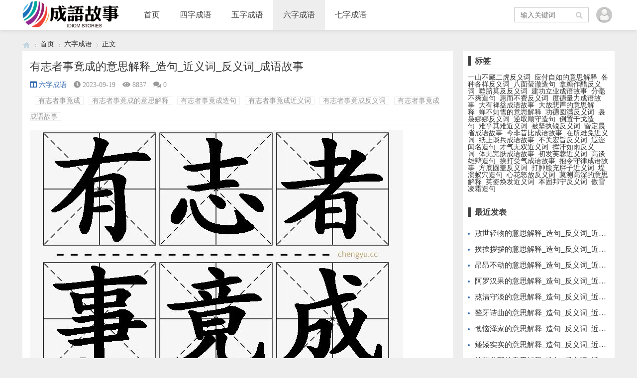

--- FILE ---
content_type: text/html; charset=utf-8
request_url: https://www.chengyu.cc/674.html
body_size: 7838
content:

<!doctype html>
<html>
<head>
<meta charset="utf-8">
<meta name="renderer" content="webkit">
<meta http-equiv="X-UA-Compatible" content="IE=edge">
<meta name="viewport" content="width=device-width,initial-scale=1">
<title>有志者事竟成的意思解释_造句_近义词_反义词_成语故事</title>
<meta name="keywords" content="有志者事竟成,有志者事竟成的意思解释,有志者事竟成造句,有志者事竟成近义词,有志者事竟成反义词,有志者事竟成成语故事" />
<meta name="description" content="成语：《有志者事竟成》拼音：yǒu zhì zhě shì jìng chéng繁体：有志者事竟成有志者事竟成的意思：只要有决心和毅力，就能达成目标。用法：作主语、谓语、宾语、定语近义词：志在必得、矢志不渝、百折不挠、锲而不舍反义词：意志消沉、半途而废、有志无疾、志小才..." />
<meta name="author" content="admin" />
<link rel='prev' title='游手好闲的意思解释_造句_近义词_反义词_成语故事' href='https://www.chengyu.cc/672.html'/><link rel='next' title='与世隔绝的意思解释_造句_近义词_反义词_成语故事' href='https://www.chengyu.cc/675.html'/>
<link rel="stylesheet" type="text/css" href="https://www.chengyu.cc/zb_users/theme/qk_zhuan/style/qk_style.css" />
<link href="https://www.chengyu.cc/zb_users/theme/qk_zhuan/style/css/fontawesome-all.min.css" rel="stylesheet">
 
<script src="https://www.chengyu.cc/zb_system/script/jquery-2.2.4.min.js" type="text/javascript"></script>
<script src="https://www.chengyu.cc/zb_system/script/zblogphp.js" type="text/javascript"></script>
<script src="https://www.chengyu.cc/zb_system/script/c_html_js_add.php" type="text/javascript"></script>

<style>

body{background:url(""); background-color:#EEEEEE}
.heaferys{background-color:#FFFFFF;}.nav li:hover>a{background-color:#EEEEEE;}.nav li.active>a{background-color:#EEEEEE;}.nav ul ul{background-color:#EEEEEE;}.nav ul li:hover>ul{background-color:#EEEEEE;}.nav ul ul li:hover{background-color:#EEEEEE;}.qk_ibox3_z_bt p{color:#444444;}.qk_ibox3_z_bt em{background:#444444;}.widget h4{ color:#444444;}.widget h4::before{background-color:#444444;}.qk_onebox_zhong_tbt em h1{background:#444444;}.qk_onebox_zhong_tbt em h2{color:#444444;}.qk_ibox3_z_btgg em{background:#444444;}.qk_ibox3_z_btgg p{color:#444444;}.hometab .title li.active a{color:#444444;}.hometab .title li.active a{border-bottom:2px solid #444444;}.search{background-color:#FFFFFF;}
</style>

<link rel="shortcut icon" href="https://www.chengyu.cc/zb_users/upload/2023/09/202309131694535099591609.ico" type="image/x-icon">

<script>
(function(){
var el = document.createElement("script");
el.src = "https://lf1-cdn-tos.bytegoofy.com/goofy/ttzz/push.js?8effe9d6d6a621567c0778ee956159d1660f6b285d9f77d71d09232950739a5545f9b46c8c41e6235de98982cdddb9785e566c8c06b0b36aec55fccc04fff972a6c09517809143b97aad1198018b8352";
el.id = "ttzz";
var s = document.getElementsByTagName("script")[0];
s.parentNode.insertBefore(el, s);
})(window)
</script>

<!--首页弹出--> 
<link rel="stylesheet" type="text/css" href="tc/css/global.css">
<script type="text/javascript" src="tc/js/jquery.min.js"></script>
<script type="text/javascript" src="tc/js/windowOpen.js" ></script>
<script type="text/javascript">
	if( /Android|webOS|iPhone|iPad|iPod|BlackBerry|IEMobile|Opera Mini/i.test(navigator.userAgent) ) {
	  setTimeout("op1()",25*1000);//25秒后弹出1
	  //关闭事件启动
	  $(function(){
	  　　$(window).unbind('beforeunload');
	  　　window.onbeforeunload = null;
  　  });
 	  window.οnbefοreunlοad=op1;
 	  window.onunload = op1;
 	  //弹窗操作1
	  function op1(){
			var setTitle = '流量卡免费领取';
			var setContents = '19元192G流量卡<br/>首月免费<br/>三大运营商授权<br/>官方正品保障';
			var setButton = '["取消","立即查看"]';
			var url = 'https://hk.yunhaoka.cn/#/pages/micro_store/index?agent_id=b03efc8ba92a80ea';
			$(this).openWindow(setTitle,setContents,setButton,url);
		}
}
</script>
 <!--首页弹出结束--> 

</head>        <body>

<div id="header" class="dhsd heaferys">
	<div class="header container">
		<div class="logo">
			<a href="https://www.chengyu.cc/" title="成语故事"><img src="https://www.chengyu.cc/zb_users/upload/2023/09/202309081694135280511617.png" alt="成语故事"></a>
		</div>
		<div id="monavber" class="nav heaferys" data-type="article" data-infoid="3">
			<ul class="navbar">
				
				<li id="nvabar-item-index"><a href="https://www.chengyu.cc/">首页</a></li><li id="navbar-category-1"><a href="https://www.chengyu.cc/category-1.html">四字成语</a></li><li id="navbar-category-2"><a href="https://www.chengyu.cc/category-2.html">五字成语</a></li><li id="navbar-category-3"><a href="https://www.chengyu.cc/category-3.html">六字成语</a></li><li id="navbar-category-4"><a href="https://www.chengyu.cc/category-4.html">七字成语</a></li>				
			</ul>
		</div>
		<div id="mnav"><i class="fa fa-bars"></i></div>
		 
		<div class="muser">
		   		   <a rel="nofollow" href="" target="_blank"><i class="fa fa-user"></i></a>
		   		</div>
		<div class="user">
			<div class="avatar">
				<img src="https://www.chengyu.cc/zb_users/avatar/0.png" alt="">
			</div>
			<div class="login">
								<span><a rel="nofollow" href="" target="_blank">登陆网站</a></span>
				<span><a rel="nofollow" href="" target="_blank">免费注册</a></span>
							</div>
		</div>
				 
		<div id="search"><i class="fa fa-search"></i></div>
		<div class="search">
			<form name="search" method="get" action="https://www.chengyu.cc/search.php?act=search">
				<input type="text" name="q" placeholder="输入关键词"/>
				<button type="submit" class="submit" value="搜索"><i class="fa fa-search"></i></button>
			</form>
		</div>
			</div>
</div>


<div class="qk_twonavq22 ds1190" id="qkfunava"></div>

<div class="lujing22">
<div id="pt" class="bm cl">
<div class="z">
<a href="https://www.chengyu.cc/" class="nvhm" title="成语故事" target="_blank"></a> <em>&rsaquo;</em>
<a href="https://www.chengyu.cc/"  title="成语故事" target="_blank">首页</a> 
<em>&rsaquo;</em><a href="https://www.chengyu.cc/category-3.html" title="六字成语">六字成语</a><em>&rsaquo;</em>正文</div>
</div>
</div>
<div id="main">
	<div class="main container">
	    		<div class="mainl">
					<div class="post">
				<div class="title">
					<h1>有志者事竟成的意思解释_造句_近义词_反义词_成语故事</h1>
					<div class="info">

						<span><a href="https://www.chengyu.cc/category-3.html"><i class="fa fa-columns"></i>六字成语</a></span>
						<span><i class="fa fa-clock-o"></i>2023-09-19</span>
						<span><i class="fa fa-eye"></i>8837</span>
						<span><i class="fas fa-comments"></i>0</span>
						<span></span>
						<span class="tag"><a href="https://www.chengyu.cc/tags-3453.html">有志者事竟成</a><a href="https://www.chengyu.cc/tags-3455.html">有志者事竟成的意思解释</a><a href="https://www.chengyu.cc/tags-3457.html">有志者事竟成造句</a><a href="https://www.chengyu.cc/tags-3458.html">有志者事竟成近义词</a><a href="https://www.chengyu.cc/tags-3459.html">有志者事竟成反义词</a><a href="https://www.chengyu.cc/tags-3460.html">有志者事竟成成语故事</a></span>					</div>
				</div>
				<div class="article_content">
										<img src="https://www.chengyu.cc/pic/g881.jpg" title="有志者事竟成的意思解释_造句_近义词_反义词_成语故事" alt="有志者事竟成,有志者事竟成的意思解释,有志者事竟成造句,有志者事竟成近义词,有志者事竟成反义词,有志者事竟成成语故事"><br><strong>成语：《<a href="https://www.chengyu.cc/674.html" title="有志者事竟成">有志者事竟成</a>》</strong><br><strong>拼音：</strong>yǒu zhì zhě shì jìng chéng<br><strong>繁体：</strong>有志者事竟成<br><strong>有志者事竟成的意思：</strong>只要有决心和毅力，就能达成目标。<br><strong>用法：</strong>作主语、谓语、宾语、定语<br><br><strong>近义词：</strong>志在必得、<a href="https://www.chengyu.cc/850.html" title="矢志不渝">矢志不渝</a>、百折不挠、锲而不舍<br><strong>反义词：</strong>意志消沉、<a href="https://www.chengyu.cc/4139.html" title="半途而废">半途而废</a>、有志无疾、志小才疏<br><strong>成语接龙：</strong>成事不足，败事有余；<a href="https://www.chengyu.cc/4847.html" title="成千上万">成千上万</a>；成群结队；成风化人；成名立万；成竹在胸；成文定法；成长为人；成佛作祖；成败利钝<br><strong>出处：</strong>《史记·李将军列传》：“有志者，事竟成，破釜沉舟，百二秦关终属楚。”<br><br><strong>造句：</strong><br>1.他坚信有志者事竟成，因此不论遇到多大困难都不放弃。<br>2.孩子要有信心，有志者事竟成，考试失利并不代表人生失利。<br>3.这项任务看似困难重重，但有志者事竟成，我们一定能够完成。<br>4.虽然创业初期困难重重，但他坚信有志者事竟成。<br>5.在她的鼓励下，他终于相信了有志者事竟成的道理，并努力前行。<br><br><strong>有志者事竟成的成语故事：</strong><br>在古代的一个小村庄，住着一个名叫李安的年轻人。他虽然生在农村，但心中怀有大志，希望能出去闯荡，成就一番事业。<br>村里的人们都认为他是一个<a href="https://www.chengyu.cc/168.html" title="异想天开">异想天开</a>的人，笑他为何不老老实实种地。但李安并未被他们的嘲笑所打败，他坚信有志者事竟成。<br>一天，他决定离开家乡，走向远方。路上，他遭遇了各种困难和挑战，但每当他想要放弃时，他都会提醒自己那句成语。<br>经过多年的努力，他在都城开设了自己的商铺，并且做得风生水起。有一天，他的故事被都城的报纸报道，村里的人们纷纷感叹，原来有志者事竟成。<br>从此，李安成为了村里的骄傲，也鼓励了更多的年轻人走出家乡，去追求自己的梦想。<br><br><strong>英文：</strong>Where there's a will, there's a way.<br><strong>法语：</strong>Quand on veut, on peut.<br><strong>西班牙语：</strong>Donde hay voluntad, hay un camino.<br><strong>俄语：</strong>Где есть воля, там есть путь.<br><strong>德语：</strong>Wo ein Wille ist, da ist auch ein Weg.<br><strong>日语：</strong>意志あるところに道は開ける。<br><strong>葡萄牙语：</strong>Onde há vontade, há um caminho.<br><strong>意大利语：</strong>Dove c'è volontà, c'è un modo.<br><strong>阿拉伯语：</strong>حيث هناك إرادة، هناك طريق.<br><strong>印地语：</strong>जहाँ इच्छा है, वहां एक रास्ता है।									</div>
				 
				<div class="rights">
					<h5>版权声明</h5>
<p>本文仅代表作者观点，不代表本站立场。<br>本文系作者授权发表，未经许可，不得转载。</p>				</div>
								
			</div>

			
			 
			<div class="related">
				<h4>相关文章</h4>
				<ul>
																								</ul>
			</div>
						
			<div class="related">
				<h4>最新文章</h4>
				<ul>
										<li>
						<a href="https://www.chengyu.cc/9681.html">
							<div class="img"><img src="https://www.chengyu.cc/images/thumb-9681-230-145.jpg" alt="普渡众生的意思解释_造句_反义词_近义词_成语故事"></div>
							<p>普渡众生的意思解释_造句_反义词_近义词_成语故事</p>
						</a>
					</li>
										<li>
						<a href="https://www.chengyu.cc/9680.html">
							<div class="img"><img src="https://www.chengyu.cc/images/thumb-9680-230-145.jpg" alt="攀藤附葛的意思解释_造句_反义词_近义词_成语故事"></div>
							<p>攀藤附葛的意思解释_造句_反义词_近义词_成语故事</p>
						</a>
					</li>
										<li>
						<a href="https://www.chengyu.cc/9679.html">
							<div class="img"><img src="https://www.chengyu.cc/images/thumb-9679-230-145.jpg" alt="破破烂烂的意思解释_造句_反义词_近义词_成语故事"></div>
							<p>破破烂烂的意思解释_造句_反义词_近义词_成语故事</p>
						</a>
					</li>
										<li>
						<a href="https://www.chengyu.cc/9678.html">
							<div class="img"><img src="https://www.chengyu.cc/images/thumb-9678-230-145.jpg" alt="匹夫匹妇的意思解释_造句_反义词_近义词_成语故事"></div>
							<p>匹夫匹妇的意思解释_造句_反义词_近义词_成语故事</p>
						</a>
					</li>
										<li>
						<a href="https://www.chengyu.cc/9677.html">
							<div class="img"><img src="https://www.chengyu.cc/images/thumb-9677-230-145.jpg" alt="暴腮龙门的意思解释_造句_反义词_近义词_成语故事"></div>
							<p>暴腮龙门的意思解释_造句_反义词_近义词_成语故事</p>
						</a>
					</li>
										<li>
						<a href="https://www.chengyu.cc/9676.html">
							<div class="img"><img src="https://www.chengyu.cc/images/thumb-9676-230-145.jpg" alt="骈四俪六的意思解释_造句_反义词_近义词_成语故事"></div>
							<p>骈四俪六的意思解释_造句_反义词_近义词_成语故事</p>
						</a>
					</li>
										<li>
						<a href="https://www.chengyu.cc/9675.html">
							<div class="img"><img src="https://www.chengyu.cc/images/thumb-9675-230-145.jpg" alt="瓶罄罍耻的意思解释_造句_反义词_近义词_成语故事"></div>
							<p>瓶罄罍耻的意思解释_造句_反义词_近义词_成语故事</p>
						</a>
					</li>
										<li>
						<a href="https://www.chengyu.cc/9674.html">
							<div class="img"><img src="https://www.chengyu.cc/images/thumb-9674-230-145.jpg" alt="狗头军师的意思解释_造句_反义词_近义词_成语故事"></div>
							<p>狗头军师的意思解释_造句_反义词_近义词_成语故事</p>
						</a>
					</li>
										<li>
						<a href="https://www.chengyu.cc/9673.html">
							<div class="img"><img src="https://www.chengyu.cc/images/thumb-9673-230-145.jpg" alt="被坚执锐的意思解释_造句_反义词_近义词_成语故事"></div>
							<p>被坚执锐的意思解释_造句_反义词_近义词_成语故事</p>
						</a>
					</li>
										<li>
						<a href="https://www.chengyu.cc/9672.html">
							<div class="img"><img src="https://www.chengyu.cc/images/thumb-9672-230-145.jpg" alt="能文能武的意思解释_造句_反义词_近义词_成语故事"></div>
							<p>能文能武的意思解释_造句_反义词_近义词_成语故事</p>
						</a>
					</li>
										<li>
						<a href="https://www.chengyu.cc/9671.html">
							<div class="img"><img src="https://www.chengyu.cc/images/thumb-9671-230-145.jpg" alt="偏听偏信的意思解释_造句_反义词_近义词_成语故事"></div>
							<p>偏听偏信的意思解释_造句_反义词_近义词_成语故事</p>
						</a>
					</li>
										<li>
						<a href="https://www.chengyu.cc/9670.html">
							<div class="img"><img src="https://www.chengyu.cc/images/thumb-9670-230-145.jpg" alt="片甲不留的意思解释_造句_反义词_近义词_成语故事"></div>
							<p>片甲不留的意思解释_造句_反义词_近义词_成语故事</p>
						</a>
					</li>
									</ul>
			</div>

			<div class="post_comments">
				
<div id="comment">
	<h4>评论</h4>
	
<div class="compost">
	<form id="frmSumbit" target="_self" method="post" action="https://www.chengyu.cc/zb_system/cmd.php?act=cmt&amp;postid=674&amp;key=f58579a66a41e042eeef6f58191d1fd6">
		<input type="hidden" name="inpId" id="inpId" value="674"/>
		<input type="hidden" name="inpRevID" id="inpRevID" value="0"/>
		<div class="com_name">
			 <a rel="nofollow" id="cancel-reply" href="#comments" style="display:none;">取消回复</a>
		</div>
		<div class="com_info">
						<ul>
				<li>
					<label class="hide" for="author"></label>
					<input class="ipt" type="text" name="inpName" id="inpName" value="访客" tabindex="2" placeholder="昵称(必填)">
				</li>
				<li>
					<label class="hide" for="author"></label>
					<input class="ipt" type="text" name="inpEmail" id="inpEmail" value="" tabindex="3" placeholder="邮箱">
				</li>
				<li>
					<label class="hide" for="author"></label>
					<input class="ipt" type="text" name="inpHomePage" id="inpHomePage" value="" tabindex="4" placeholder="网址">
				</li>
								<li>
					<label class="hide" for="author"></label>
					<input class="ipt" type="text" name="inpVerify" id="inpVerify" tabindex="4" placeholder="输入验证码">
					<span><img src="https://www.chengyu.cc/zb_system/script/c_validcode.php?id=cmt" class="verifyimg" onclick="javascript:this.src='https://www.chengyu.cc/zb_system/script/c_validcode.php?id=cmt&amp;tm='+Math.random();" /></span>
				</li>
							</ul>
					</div>
		<div class="com_box">
			<textarea placeholder="你的评论可以一针见血" class="textarea" name="txaArticle" id="txaArticle" cols="100%" rows="5" tabindex="1"></textarea>
		</div>
		<div class="com_info"><button name="sumbit" type="submit" id="submit" tabindex="5" onclick="return zbp.comment.post()">提交评论</button></div>
	</form>
</div>	<div class="comlist">
				<label id="AjaxCommentBegin"></label>
				
		<label id="AjaxCommentEnd"></label>
	</div>
</div>
			</div>		</div>
		<!--@ mainl-->
				
<div class="mainr " style="margin-bottom:15px;"  >



	    	
				   
<div class="widget widget_htagcelan">
	<h4>标签</h4>	
	    <ul>
		<a href="https://www.chengyu.cc/tags-3198.html" title="一山不藏二虎反义词">一山不藏二虎反义词</a>&nbsp;&nbsp;<a href="https://www.chengyu.cc/tags-14274.html" title="应付自如的意思解释">应付自如的意思解释</a>&nbsp;&nbsp;<a href="https://www.chengyu.cc/tags-2697.html" title="各种各样反义词">各种各样反义词</a>&nbsp;&nbsp;<a href="https://www.chengyu.cc/tags-6251.html" title="八面莹澈造句">八面莹澈造句</a>&nbsp;&nbsp;<a href="https://www.chengyu.cc/tags-6708.html" title="拿糖作醋反义词">拿糖作醋反义词</a>&nbsp;&nbsp;<a href="https://www.chengyu.cc/tags-9899.html" title="噬脐莫及反义词">噬脐莫及反义词</a>&nbsp;&nbsp;<a href="https://www.chengyu.cc/tags-17343.html" title="建功立业成语故事">建功立业成语故事</a>&nbsp;&nbsp;<a href="https://www.chengyu.cc/tags-30765.html" title="分毫不爽造句">分毫不爽造句</a>&nbsp;&nbsp;<a href="https://www.chengyu.cc/tags-8193.html" title="惠而不费反义词">惠而不费反义词</a>&nbsp;&nbsp;<a href="https://www.chengyu.cc/tags-29973.html" title="度德量力成语故事">度德量力成语故事</a>&nbsp;&nbsp;<a href="https://www.chengyu.cc/tags-5495.html" title="大有裨益成语故事">大有裨益成语故事</a>&nbsp;&nbsp;<a href="https://www.chengyu.cc/tags-26894.html" title="大放悲声的意思解释">大放悲声的意思解释</a>&nbsp;&nbsp;<a href="https://www.chengyu.cc/tags-24154.html" title="蝉不知雪的意思解释">蝉不知雪的意思解释</a>&nbsp;&nbsp;<a href="https://www.chengyu.cc/tags-33087.html" title="功德圆满反义词">功德圆满反义词</a>&nbsp;&nbsp;<a href="https://www.chengyu.cc/tags-39667.html" title="袅袅娜娜反义词">袅袅娜娜反义词</a>&nbsp;&nbsp;<a href="https://www.chengyu.cc/tags-42260.html" title="逆取顺守造句">逆取顺守造句</a>&nbsp;&nbsp;<a href="https://www.chengyu.cc/tags-27620.html" title="倒置干戈造句">倒置干戈造句</a>&nbsp;&nbsp;<a href="https://www.chengyu.cc/tags-42151.html" title="难乎其难近义词">难乎其难近义词</a>&nbsp;&nbsp;<a href="https://www.chengyu.cc/tags-42482.html" title="被坚执锐反义词">被坚执锐反义词</a>&nbsp;&nbsp;<a href="https://www.chengyu.cc/tags-41753.html" title="昏定晨省成语故事">昏定晨省成语故事</a>&nbsp;&nbsp;<a href="https://www.chengyu.cc/tags-5562.html" title="今非昔比成语故事">今非昔比成语故事</a>&nbsp;&nbsp;<a href="https://www.chengyu.cc/tags-12285.html" title="在所难免近义词">在所难免近义词</a>&nbsp;&nbsp;<a href="https://www.chengyu.cc/tags-41348.html" title="纸上谈兵成语故事">纸上谈兵成语故事</a>&nbsp;&nbsp;<a href="https://www.chengyu.cc/tags-35932.html" title="不关宏旨反义词">不关宏旨反义词</a>&nbsp;&nbsp;<a href="https://www.chengyu.cc/tags-12628.html" title="遐迩闻名造句">遐迩闻名造句</a>&nbsp;&nbsp;<a href="https://www.chengyu.cc/tags-23676.html" title="才气无双近义词">才气无双近义词</a>&nbsp;&nbsp;<a href="https://www.chengyu.cc/tags-38732.html" title="挥汗如雨反义词">挥汗如雨反义词</a>&nbsp;&nbsp;<a href="https://www.chengyu.cc/tags-1686.html" title="体无完肤成语故事">体无完肤成语故事</a>&nbsp;&nbsp;<a href="https://www.chengyu.cc/tags-25666.html" title="初发芙蓉近义词">初发芙蓉近义词</a>&nbsp;&nbsp;<a href="https://www.chengyu.cc/tags-32460.html" title="高谈雄辩造句">高谈雄辩造句</a>&nbsp;&nbsp;<a href="https://www.chengyu.cc/tags-34798.html" title="挨打受气成语故事">挨打受气成语故事</a>&nbsp;&nbsp;<a href="https://www.chengyu.cc/tags-21343.html" title="抱令守律成语故事">抱令守律成语故事</a>&nbsp;&nbsp;<a href="https://www.chengyu.cc/tags-30177.html" title="方底圆盖反义词">方底圆盖反义词</a>&nbsp;&nbsp;<a href="https://www.chengyu.cc/tags-6692.html" title="打肿脸充胖子近义词">打肿脸充胖子近义词</a>&nbsp;&nbsp;<a href="https://www.chengyu.cc/tags-28125.html" title="堤溃蚁穴造句">堤溃蚁穴造句</a>&nbsp;&nbsp;<a href="https://www.chengyu.cc/tags-3620.html" title="心花怒放反义词">心花怒放反义词</a>&nbsp;&nbsp;<a href="https://www.chengyu.cc/tags-41954.html" title="莫测高深的意思解释">莫测高深的意思解释</a>&nbsp;&nbsp;<a href="https://www.chengyu.cc/tags-7805.html" title="英姿焕发近义词">英姿焕发近义词</a>&nbsp;&nbsp;<a href="https://www.chengyu.cc/tags-35682.html" title="本固邦宁反义词">本固邦宁反义词</a>&nbsp;&nbsp;<a href="https://www.chengyu.cc/tags-1622.html" title="傲雪凌霜造句">傲雪凌霜造句</a>&nbsp;&nbsp;		</ul>
</div>

<div class="widget widget_previous">
	<h4>最近发表</h4>	<ul><li><a href="https://www.chengyu.cc/7141.html">敖世轻物的意思解释_造句_反义词_近义词_成语故事</a></li>
<li><a href="https://www.chengyu.cc/7140.html">挨挨拶拶的意思解释_造句_反义词_近义词_成语故事</a></li>
<li><a href="https://www.chengyu.cc/7139.html">昂昂不动的意思解释_造句_反义词_近义词_成语故事</a></li>
<li><a href="https://www.chengyu.cc/7138.html">阿罗汉果的意思解释_造句_反义词_近义词_成语故事</a></li>
<li><a href="https://www.chengyu.cc/7137.html">熬清守淡的意思解释_造句_反义词_近义词_成语故事</a></li>
<li><a href="https://www.chengyu.cc/7136.html">聱牙诘曲的意思解释_造句_反义词_近义词_成语故事</a></li>
<li><a href="https://www.chengyu.cc/7135.html">懊恼泽家的意思解释_造句_反义词_近义词_成语故事</a></li>
<li><a href="https://www.chengyu.cc/7134.html">矮矮实实的意思解释_造句_反义词_近义词_成语故事</a></li>
<li><a href="https://www.chengyu.cc/7133.html">按劳分配的意思解释_造句_反义词_近义词_成语故事</a></li>
<li><a href="https://www.chengyu.cc/7132.html">肮肮脏脏的意思解释_造句_反义词_近义词_成语故事</a></li>
</ul>
</div>


<div class="widget widget_hotpost">
	<h4>热门文章</h4>
	<ul>
						<li><i class="red">1</i><a href="https://www.chengyu.cc/3463.html" target="_blank">捕风捉影的意思解释_造句_近义词_反义词_成语故事</a></li>
				<li><i class="red">2</i><a href="https://www.chengyu.cc/1825.html" target="_blank">豆蔻年华的意思解释_造句_近义词_反义词_成语故事</a></li>
				<li><i class="red">3</i><a href="https://www.chengyu.cc/3498.html" target="_blank">断章取义的意思解释_造句_近义词_反义词_成语故事</a></li>
				<li><i class="">4</i><a href="https://www.chengyu.cc/1102.html" target="_blank">事半功倍的意思解释_造句_近义词_反义词_成语故事</a></li>
				<li><i class="">5</i><a href="https://www.chengyu.cc/2541.html" target="_blank">沆瀣一气的意思解释_造句_近义词_反义词_成语故事</a></li>
				<li><i class="">6</i><a href="https://www.chengyu.cc/3647.html" target="_blank">叹为观止的意思解释_造句_近义词_反义词_成语故事</a></li>
				<li><i class="">7</i><a href="https://www.chengyu.cc/3214.html" target="_blank">惟妙惟肖的意思解释_造句_近义词_反义词_成语故事</a></li>
				<li><i class="">8</i><a href="https://www.chengyu.cc/6239.html" target="_blank">否极泰来的意思解释_造句_近义词_反义词_成语故事</a></li>
				<li><i class="">9</i><a href="https://www.chengyu.cc/388.html" target="_blank">齐头并进的意思解释_造句_近义词_反义词_成语故事</a></li>
				<li><i class="">10</i><a href="https://www.chengyu.cc/616.html" target="_blank">碧空如洗的意思解释_造句_近义词_反义词_成语故事</a></li>
			</ul>
</div>
    </div>			</div>
</div>    
            






<script type="text/javascript"> 
// JavaScript Document
function goTopEx(){
        var obj=document.getElementById("goTopBtn");
        function getScrollTop(){
                return document.documentElement.scrollTop || document.body.scrollTop;
            }
        function setScrollTop(value){
            if(document.documentElement.scrollTop){
                    document.documentElement.scrollTop=value;
                }else{
                    document.body.scrollTop=value;
                }
                
            }    
        window.onscroll=function(){getScrollTop()>0?obj.style.display="":obj.style.display="none";
                    var h=document.body.scrollHeight - getScrollTop() - obj.offsetTop - obj.offsetHeight;
                    obj.style.bottom=0+"px";
                    if(h<350){
                        obj.style.bottom=340+"px";
                        obj.style.top="auto";
                    }

        
        }
        obj.onclick=function(){

            var goTop=setInterval(scrollMove,10);
            function scrollMove(){
                    setScrollTop(getScrollTop()/1.1);
                    if(getScrollTop()<1)clearInterval(goTop);

                }
        }
    }

</script> 
<!--向上 -->
 
<div id="jz52top" >
      <span>
         <DIV style="DISPLAY: none" id="goTopBtn" ><a title="返回顶部" class="jz52topa" ><b>返回顶部</b></a></DIV>
      </span>
      <SCRIPT type=text/javascript>goTopEx();</SCRIPT>
    
            
</div>
<!--向上完 -->
           
			   
		<!-- 底部广告-->	   
			   
			                 		 <!-- 底部广告-->			   
			   
			   



<div id="footer">
	<div class="footer container">
				<div class="fnav">
			<a href="https://www.chengyu.cc/" target="_blank">成语故事</a>
<a href="https://www.chengyu.cc/sitemap.xml" target="_blank">网站地图</a>		</div>		<span>Powered By  <a href="https://www.chengyu.cc/">成语故事</a>&nbsp;&nbsp; <a href="https://beian.miit.gov.cn/" rel="nofollow" target="_blank">沪ICP备2021030626号</a>&nbsp;&nbsp; <script>
var _hmt = _hmt || [];
(function() {
  var hm = document.createElement("script");
  hm.src = "https://hm.baidu.com/hm.js?e825ae9f14e6e06102e608ab7b663466";
  var s = document.getElementsByTagName("script")[0]; 
  s.parentNode.insertBefore(hm, s);
})();
</script>
</span>
	</div>
</div>





<script src="https://www.chengyu.cc/zb_users/theme/qk_zhuan/script/common.min.js" type="text/javascript"></script>
<script>$("#code").qrcode({ width: 110,height:110,text: "https://www.chengyu.cc/674.html"});</script>
</body>
</html><!--264.18 ms , 18 query , 2824kb memory , 0 error-->

--- FILE ---
content_type: text/css
request_url: https://www.chengyu.cc/zb_users/theme/qk_zhuan/style/qk_style.css
body_size: 23914
content:
@charset "utf-8";.swiper-container{margin-left:auto;margin-right:auto;position:relative;overflow:hidden;z-index:1}.swiper-container-no-flexbox .swiper-slide{float:left}.swiper-container-vertical>.swiper-wrapper{-webkit-box-orient:vertical;-moz-box-orient:vertical;-ms-flex-direction:column;-webkit-flex-direction:column;flex-direction:column}.swiper-wrapper{position:relative;width:100%;height:100%;z-index:1;display:-webkit-box;display:-moz-box;display:-ms-flexbox;display:-webkit-flex;display:flex;-webkit-transition-property:-webkit-transform;-moz-transition-property:-moz-transform;-o-transition-property:-o-transform;-ms-transition-property:-ms-transform;transition-property:transform;-webkit-box-sizing:content-box;-moz-box-sizing:content-box;box-sizing:content-box}.swiper-container-android .swiper-slide,.swiper-wrapper{-webkit-transform:translate3d(0,0,0);-moz-transform:translate3d(0,0,0);-o-transform:translate(0,0);-ms-transform:translate3d(0,0,0);transform:translate3d(0,0,0)}.swiper-container-multirow>.swiper-wrapper{-webkit-box-lines:multiple;-moz-box-lines:multiple;-ms-flex-wrap:wrap;-webkit-flex-wrap:wrap;flex-wrap:wrap}.swiper-container-free-mode>.swiper-wrapper{-webkit-transition-timing-function:ease-out;-moz-transition-timing-function:ease-out;-ms-transition-timing-function:ease-out;-o-transition-timing-function:ease-out;transition-timing-function:ease-out;margin:0 auto}.swiper-slide{-webkit-flex-shrink:0;-ms-flex:0 0 auto;flex-shrink:0;width:100%;height:100%;position:relative}.swiper-container-autoheight,.swiper-container-autoheight .swiper-slide{height:auto}.swiper-container-autoheight .swiper-wrapper{-webkit-box-align:start;-ms-flex-align:start;-webkit-align-items:flex-start;align-items:flex-start;-webkit-transition-property:-webkit-transform,height;-moz-transition-property:-moz-transform;-o-transition-property:-o-transform;-ms-transition-property:-ms-transform;transition-property:transform,height}.swiper-container .swiper-notification{position:absolute;left:0;top:0;pointer-events:none;opacity:0;z-index:-1000}.swiper-wp8-horizontal{-ms-touch-action:pan-y;touch-action:pan-y}.swiper-wp8-vertical{-ms-touch-action:pan-x;touch-action:pan-x}.swiper-button-next,.swiper-button-prev{position:absolute;top:50%;width:27px;height:44px;margin-top:-22px;z-index:10;cursor:pointer;-moz-background-size:27px 44px;-webkit-background-size:27px 44px;background-size:27px 44px;background-position:center;background-repeat:no-repeat}.swiper-button-next.swiper-button-disabled,.swiper-button-prev.swiper-button-disabled{opacity:.35;cursor:auto;pointer-events:none}.swiper-button-prev,.swiper-container-rtl .swiper-button-next{background-image:url("data:image/svg+xml;charset=utf-8,%3Csvg%20xmlns%3D'http%3A%2F%2Fwww.w3.org%2F2000%2Fsvg'%20viewBox%3D'0%200%2027%2044'%3E%3Cpath%20d%3D'M0%2C22L22%2C0l2.1%2C2.1L4.2%2C22l19.9%2C19.9L22%2C44L0%2C22L0%2C22L0%2C22z'%20fill%3D'%23007aff'%2F%3E%3C%2Fsvg%3E");left:10px;right:auto}.swiper-button-prev.swiper-button-black,.swiper-container-rtl .swiper-button-next.swiper-button-black{background-image:url("data:image/svg+xml;charset=utf-8,%3Csvg%20xmlns%3D'http%3A%2F%2Fwww.w3.org%2F2000%2Fsvg'%20viewBox%3D'0%200%2027%2044'%3E%3Cpath%20d%3D'M0%2C22L22%2C0l2.1%2C2.1L4.2%2C22l19.9%2C19.9L22%2C44L0%2C22L0%2C22L0%2C22z'%20fill%3D'%23000000'%2F%3E%3C%2Fsvg%3E")}.swiper-button-prev.swiper-button-white,.swiper-container-rtl .swiper-button-next.swiper-button-white{background-image:url("data:image/svg+xml;charset=utf-8,%3Csvg%20xmlns%3D'http%3A%2F%2Fwww.w3.org%2F2000%2Fsvg'%20viewBox%3D'0%200%2027%2044'%3E%3Cpath%20d%3D'M0%2C22L22%2C0l2.1%2C2.1L4.2%2C22l19.9%2C19.9L22%2C44L0%2C22L0%2C22L0%2C22z'%20fill%3D'%23ffffff'%2F%3E%3C%2Fsvg%3E")}.swiper-button-next,.swiper-container-rtl .swiper-button-prev{background-image:url("data:image/svg+xml;charset=utf-8,%3Csvg%20xmlns%3D'http%3A%2F%2Fwww.w3.org%2F2000%2Fsvg'%20viewBox%3D'0%200%2027%2044'%3E%3Cpath%20d%3D'M27%2C22L27%2C22L5%2C44l-2.1-2.1L22.8%2C22L2.9%2C2.1L5%2C0L27%2C22L27%2C22z'%20fill%3D'%23007aff'%2F%3E%3C%2Fsvg%3E");right:10px;left:auto}.swiper-button-next.swiper-button-black,.swiper-container-rtl .swiper-button-prev.swiper-button-black{background-image:url("data:image/svg+xml;charset=utf-8,%3Csvg%20xmlns%3D'http%3A%2F%2Fwww.w3.org%2F2000%2Fsvg'%20viewBox%3D'0%200%2027%2044'%3E%3Cpath%20d%3D'M27%2C22L27%2C22L5%2C44l-2.1-2.1L22.8%2C22L2.9%2C2.1L5%2C0L27%2C22L27%2C22z'%20fill%3D'%23000000'%2F%3E%3C%2Fsvg%3E")}.swiper-button-next.swiper-button-white,.swiper-container-rtl .swiper-button-prev.swiper-button-white{background-image:url("data:image/svg+xml;charset=utf-8,%3Csvg%20xmlns%3D'http%3A%2F%2Fwww.w3.org%2F2000%2Fsvg'%20viewBox%3D'0%200%2027%2044'%3E%3Cpath%20d%3D'M27%2C22L27%2C22L5%2C44l-2.1-2.1L22.8%2C22L2.9%2C2.1L5%2C0L27%2C22L27%2C22z'%20fill%3D'%23ffffff'%2F%3E%3C%2Fsvg%3E")}.swiper-pagination{position:absolute;text-align:center;-webkit-transition:.3s;-moz-transition:.3s;-o-transition:.3s;transition:.3s;-webkit-transform:translate3d(0,0,0);-ms-transform:translate3d(0,0,0);-o-transform:translate3d(0,0,0);transform:translate3d(0,0,0);z-index:10}.swiper-pagination.swiper-pagination-hidden{opacity:0}.swiper-container-horizontal>.swiper-pagination-bullets,.swiper-pagination-custom,.swiper-pagination-fraction{bottom:10px;left:0;width:100%}.swiper-pagination-bullet{width:8px;height:8px;display:inline-block;border-radius:100%;background:#000;opacity:.2}button.swiper-pagination-bullet{border:none;margin:0;padding:0;box-shadow:none;-moz-appearance:none;-ms-appearance:none;-webkit-appearance:none;appearance:none}.swiper-pagination-clickable .swiper-pagination-bullet{cursor:pointer}.swiper-pagination-white .swiper-pagination-bullet{background:#fff}.swiper-pagination-bullet-active{opacity:1;background:#007aff}.swiper-pagination-white .swiper-pagination-bullet-active{background:#fff}.swiper-pagination-black .swiper-pagination-bullet-active{background:#000}.swiper-container-vertical>.swiper-pagination-bullets{right:10px;top:50%;-webkit-transform:translate3d(0,-50%,0);-moz-transform:translate3d(0,-50%,0);-o-transform:translate(0,-50%);-ms-transform:translate3d(0,-50%,0);transform:translate3d(0,-50%,0)}.swiper-container-vertical>.swiper-pagination-bullets .swiper-pagination-bullet{margin:5px 0;display:block}.swiper-container-horizontal>.swiper-pagination-bullets .swiper-pagination-bullet{margin:0 5px}.swiper-pagination-progress{background:rgba(0,0,0,.25);position:absolute}.swiper-pagination-progress .swiper-pagination-progressbar{background:#007aff;position:absolute;left:0;top:0;width:100%;height:100%;-webkit-transform:scale(0);-ms-transform:scale(0);-o-transform:scale(0);transform:scale(0);-webkit-transform-origin:left top;-moz-transform-origin:left top;-ms-transform-origin:left top;-o-transform-origin:left top;transform-origin:left top}.swiper-container-rtl .swiper-pagination-progress .swiper-pagination-progressbar{-webkit-transform-origin:right top;-moz-transform-origin:right top;-ms-transform-origin:right top;-o-transform-origin:right top;transform-origin:right top}.swiper-container-horizontal>.swiper-pagination-progress{width:100%;height:4px;left:0;top:0}.swiper-container-vertical>.swiper-pagination-progress{width:4px;height:100%;left:0;top:0}.swiper-pagination-progress.swiper-pagination-white{background:rgba(255,255,255,.5)}.swiper-pagination-progress.swiper-pagination-white .swiper-pagination-progressbar{background:#fff}.swiper-pagination-progress.swiper-pagination-black .swiper-pagination-progressbar{background:#000}.swiper-container-3d{-webkit-perspective:1200px;-moz-perspective:1200px;-o-perspective:1200px;perspective:1200px}.swiper-container-3d .swiper-cube-shadow,.swiper-container-3d .swiper-slide,.swiper-container-3d .swiper-slide-shadow-bottom,.swiper-container-3d .swiper-slide-shadow-left,.swiper-container-3d .swiper-slide-shadow-right,.swiper-container-3d .swiper-slide-shadow-top,.swiper-container-3d .swiper-wrapper{-webkit-transform-style:preserve-3d;-moz-transform-style:preserve-3d;-ms-transform-style:preserve-3d;transform-style:preserve-3d}.swiper-container-3d .swiper-slide-shadow-bottom,.swiper-container-3d .swiper-slide-shadow-left,.swiper-container-3d .swiper-slide-shadow-right,.swiper-container-3d .swiper-slide-shadow-top{position:absolute;left:0;top:0;width:100%;height:100%;pointer-events:none;z-index:10}.swiper-container-3d .swiper-slide-shadow-left{background-image:-webkit-gradient(linear,left top,right top,from(rgba(0,0,0,.5)),to(rgba(0,0,0,0)));background-image:-webkit-linear-gradient(right,rgba(0,0,0,.5),rgba(0,0,0,0));background-image:-moz-linear-gradient(right,rgba(0,0,0,.5),rgba(0,0,0,0));background-image:-o-linear-gradient(right,rgba(0,0,0,.5),rgba(0,0,0,0));background-image:linear-gradient(to left,rgba(0,0,0,.5),rgba(0,0,0,0))}.swiper-container-3d .swiper-slide-shadow-right{background-image:-webkit-gradient(linear,right top,left top,from(rgba(0,0,0,.5)),to(rgba(0,0,0,0)));background-image:-webkit-linear-gradient(left,rgba(0,0,0,.5),rgba(0,0,0,0));background-image:-moz-linear-gradient(left,rgba(0,0,0,.5),rgba(0,0,0,0));background-image:-o-linear-gradient(left,rgba(0,0,0,.5),rgba(0,0,0,0));background-image:linear-gradient(to right,rgba(0,0,0,.5),rgba(0,0,0,0))}.swiper-container-3d .swiper-slide-shadow-top{background-image:-webkit-gradient(linear,left top,left bottom,from(rgba(0,0,0,.5)),to(rgba(0,0,0,0)));background-image:-webkit-linear-gradient(bottom,rgba(0,0,0,.5),rgba(0,0,0,0));background-image:-moz-linear-gradient(bottom,rgba(0,0,0,.5),rgba(0,0,0,0));background-image:-o-linear-gradient(bottom,rgba(0,0,0,.5),rgba(0,0,0,0));background-image:linear-gradient(to top,rgba(0,0,0,.5),rgba(0,0,0,0))}.swiper-container-3d .swiper-slide-shadow-bottom{background-image:-webkit-gradient(linear,left bottom,left top,from(rgba(0,0,0,.5)),to(rgba(0,0,0,0)));background-image:-webkit-linear-gradient(top,rgba(0,0,0,.5),rgba(0,0,0,0));background-image:-moz-linear-gradient(top,rgba(0,0,0,.5),rgba(0,0,0,0));background-image:-o-linear-gradient(top,rgba(0,0,0,.5),rgba(0,0,0,0));background-image:linear-gradient(to bottom,rgba(0,0,0,.5),rgba(0,0,0,0))}.swiper-container-coverflow .swiper-wrapper,.swiper-container-flip .swiper-wrapper{-ms-perspective:1200px}.swiper-container-cube,.swiper-container-flip{overflow:visible}.swiper-container-cube .swiper-slide,.swiper-container-flip .swiper-slide{pointer-events:none;-webkit-backface-visibility:hidden;-moz-backface-visibility:hidden;-ms-backface-visibility:hidden;backface-visibility:hidden;z-index:1}.swiper-container-cube .swiper-slide .swiper-slide,.swiper-container-flip .swiper-slide .swiper-slide{pointer-events:none}.swiper-container-cube .swiper-slide-active,.swiper-container-cube .swiper-slide-active .swiper-slide-active,.swiper-container-flip .swiper-slide-active,.swiper-container-flip .swiper-slide-active .swiper-slide-active{pointer-events:auto}.swiper-container-cube .swiper-slide-shadow-bottom,.swiper-container-cube .swiper-slide-shadow-left,.swiper-container-cube .swiper-slide-shadow-right,.swiper-container-cube .swiper-slide-shadow-top,.swiper-container-flip .swiper-slide-shadow-bottom,.swiper-container-flip .swiper-slide-shadow-left,.swiper-container-flip .swiper-slide-shadow-right,.swiper-container-flip .swiper-slide-shadow-top{z-index:0;-webkit-backface-visibility:hidden;-moz-backface-visibility:hidden;-ms-backface-visibility:hidden;backface-visibility:hidden}.swiper-container-cube .swiper-slide{visibility:hidden;-webkit-transform-origin:0 0;-moz-transform-origin:0 0;-ms-transform-origin:0 0;transform-origin:0 0;width:100%;height:100%}.swiper-container-cube.swiper-container-rtl .swiper-slide{-webkit-transform-origin:100% 0;-moz-transform-origin:100% 0;-ms-transform-origin:100% 0;transform-origin:100% 0}.swiper-container-cube .swiper-slide-active,.swiper-container-cube .swiper-slide-next,.swiper-container-cube .swiper-slide-next+.swiper-slide,.swiper-container-cube .swiper-slide-prev{pointer-events:auto;visibility:visible}.swiper-container-cube .swiper-cube-shadow{position:absolute;left:0;bottom:0;width:100%;height:100%;background:#000;opacity:.6;-webkit-filter:blur(50px);filter:blur(50px);z-index:0}.swiper-container-fade.swiper-container-free-mode .swiper-slide{-webkit-transition-timing-function:ease-out;-moz-transition-timing-function:ease-out;-ms-transition-timing-function:ease-out;-o-transition-timing-function:ease-out;transition-timing-function:ease-out}.swiper-container-fade .swiper-slide{pointer-events:none;-webkit-transition-property:opacity;-moz-transition-property:opacity;-o-transition-property:opacity;transition-property:opacity}.swiper-container-fade .swiper-slide .swiper-slide{pointer-events:none}.swiper-container-fade .swiper-slide-active,.swiper-container-fade .swiper-slide-active .swiper-slide-active{pointer-events:auto}.swiper-zoom-container{width:100%;height:100%;display:-webkit-box;display:-moz-box;display:-ms-flexbox;display:-webkit-flex;display:flex;-webkit-box-pack:center;-moz-box-pack:center;-ms-flex-pack:center;-webkit-justify-content:center;justify-content:center;-webkit-box-align:center;-moz-box-align:center;-ms-flex-align:center;-webkit-align-items:center;align-items:center;text-align:center}.swiper-zoom-container>canvas,.swiper-zoom-container>img,.swiper-zoom-container>svg{max-width:100%;max-height:100%;object-fit:contain}.swiper-scrollbar{border-radius:10px;position:relative;-ms-touch-action:none;background:rgba(0,0,0,.1)}.swiper-container-horizontal>.swiper-scrollbar{position:absolute;left:1%;bottom:3px;z-index:50;height:5px;width:98%}.swiper-container-vertical>.swiper-scrollbar{position:absolute;right:3px;top:1%;z-index:50;width:5px;height:98%}.swiper-scrollbar-drag{height:100%;width:100%;position:relative;background:rgba(0,0,0,.5);border-radius:10px;left:0;top:0}.swiper-scrollbar-cursor-drag{cursor:move}.swiper-lazy-preloader{width:42px;height:42px;position:absolute;left:50%;top:50%;margin-left:-21px;margin-top:-21px;z-index:10;-webkit-transform-origin:50%;-moz-transform-origin:50%;transform-origin:50%;-webkit-animation:swiper-preloader-spin 1s steps(12,end) infinite;-moz-animation:swiper-preloader-spin 1s steps(12,end) infinite;animation:swiper-preloader-spin 1s steps(12,end) infinite}.swiper-lazy-preloader:after{display:block;content:"";width:100%;height:100%;background-image:url("data:image/svg+xml;charset=utf-8,%3Csvg%20viewBox%3D'0%200%20120%20120'%20xmlns%3D'http%3A%2F%2Fwww.w3.org%2F2000%2Fsvg'%20xmlns%3Axlink%3D'http%3A%2F%2Fwww.w3.org%2F1999%2Fxlink'%3E%3Cdefs%3E%3Cline%20id%3D'l'%20x1%3D'60'%20x2%3D'60'%20y1%3D'7'%20y2%3D'27'%20stroke%3D'%236c6c6c'%20stroke-width%3D'11'%20stroke-linecap%3D'round'%2F%3E%3C%2Fdefs%3E%3Cg%3E%3Cuse%20xlink%3Ahref%3D'%23l'%20opacity%3D'.27'%2F%3E%3Cuse%20xlink%3Ahref%3D'%23l'%20opacity%3D'.27'%20transform%3D'rotate(30%2060%2C60)'%2F%3E%3Cuse%20xlink%3Ahref%3D'%23l'%20opacity%3D'.27'%20transform%3D'rotate(60%2060%2C60)'%2F%3E%3Cuse%20xlink%3Ahref%3D'%23l'%20opacity%3D'.27'%20transform%3D'rotate(90%2060%2C60)'%2F%3E%3Cuse%20xlink%3Ahref%3D'%23l'%20opacity%3D'.27'%20transform%3D'rotate(120%2060%2C60)'%2F%3E%3Cuse%20xlink%3Ahref%3D'%23l'%20opacity%3D'.27'%20transform%3D'rotate(150%2060%2C60)'%2F%3E%3Cuse%20xlink%3Ahref%3D'%23l'%20opacity%3D'.37'%20transform%3D'rotate(180%2060%2C60)'%2F%3E%3Cuse%20xlink%3Ahref%3D'%23l'%20opacity%3D'.46'%20transform%3D'rotate(210%2060%2C60)'%2F%3E%3Cuse%20xlink%3Ahref%3D'%23l'%20opacity%3D'.56'%20transform%3D'rotate(240%2060%2C60)'%2F%3E%3Cuse%20xlink%3Ahref%3D'%23l'%20opacity%3D'.66'%20transform%3D'rotate(270%2060%2C60)'%2F%3E%3Cuse%20xlink%3Ahref%3D'%23l'%20opacity%3D'.75'%20transform%3D'rotate(300%2060%2C60)'%2F%3E%3Cuse%20xlink%3Ahref%3D'%23l'%20opacity%3D'.85'%20transform%3D'rotate(330%2060%2C60)'%2F%3E%3C%2Fg%3E%3C%2Fsvg%3E");background-position:50%;-webkit-background-size:100%;background-size:100%;background-repeat:no-repeat}.swiper-lazy-preloader-white:after{background-image:url("data:image/svg+xml;charset=utf-8,%3Csvg%20viewBox%3D'0%200%20120%20120'%20xmlns%3D'http%3A%2F%2Fwww.w3.org%2F2000%2Fsvg'%20xmlns%3Axlink%3D'http%3A%2F%2Fwww.w3.org%2F1999%2Fxlink'%3E%3Cdefs%3E%3Cline%20id%3D'l'%20x1%3D'60'%20x2%3D'60'%20y1%3D'7'%20y2%3D'27'%20stroke%3D'%23fff'%20stroke-width%3D'11'%20stroke-linecap%3D'round'%2F%3E%3C%2Fdefs%3E%3Cg%3E%3Cuse%20xlink%3Ahref%3D'%23l'%20opacity%3D'.27'%2F%3E%3Cuse%20xlink%3Ahref%3D'%23l'%20opacity%3D'.27'%20transform%3D'rotate(30%2060%2C60)'%2F%3E%3Cuse%20xlink%3Ahref%3D'%23l'%20opacity%3D'.27'%20transform%3D'rotate(60%2060%2C60)'%2F%3E%3Cuse%20xlink%3Ahref%3D'%23l'%20opacity%3D'.27'%20transform%3D'rotate(90%2060%2C60)'%2F%3E%3Cuse%20xlink%3Ahref%3D'%23l'%20opacity%3D'.27'%20transform%3D'rotate(120%2060%2C60)'%2F%3E%3Cuse%20xlink%3Ahref%3D'%23l'%20opacity%3D'.27'%20transform%3D'rotate(150%2060%2C60)'%2F%3E%3Cuse%20xlink%3Ahref%3D'%23l'%20opacity%3D'.37'%20transform%3D'rotate(180%2060%2C60)'%2F%3E%3Cuse%20xlink%3Ahref%3D'%23l'%20opacity%3D'.46'%20transform%3D'rotate(210%2060%2C60)'%2F%3E%3Cuse%20xlink%3Ahref%3D'%23l'%20opacity%3D'.56'%20transform%3D'rotate(240%2060%2C60)'%2F%3E%3Cuse%20xlink%3Ahref%3D'%23l'%20opacity%3D'.66'%20transform%3D'rotate(270%2060%2C60)'%2F%3E%3Cuse%20xlink%3Ahref%3D'%23l'%20opacity%3D'.75'%20transform%3D'rotate(300%2060%2C60)'%2F%3E%3Cuse%20xlink%3Ahref%3D'%23l'%20opacity%3D'.85'%20transform%3D'rotate(330%2060%2C60)'%2F%3E%3C%2Fg%3E%3C%2Fsvg%3E")}@-webkit-keyframes swiper-preloader-spin{100%{-webkit-transform:rotate(360deg)}}@keyframes swiper-preloader-spin{100%{transform:rotate(360deg)}}/*!
 *  Font Awesome 4.7.0 by @davegandy - http://fontawesome.io - @fontawesome
 *  License - http://fontawesome.io/license (Font: SIL OFL 1.1, CSS: MIT License)
 */@font-face{font-family:FontAwesome;src:url(../fonts/fontawesome-webfont.eot?v=4.7.0);src:url(../fonts/fontawesome-webfont.eot?#iefix&v=4.7.0) format('embedded-opentype'),url(../fonts/fontawesome-webfont.woff2?v=4.7.0) format('woff2'),url(../fonts/fontawesome-webfont.woff?v=4.7.0) format('woff'),url(../fonts/fontawesome-webfont.ttf?v=4.7.0) format('truetype'),url(../fonts/fontawesome-webfont.svg?v=4.7.0#fontawesomeregular) format('svg');font-weight:400;font-style:normal}.fa{display:inline-block;font:normal normal normal 14px/1 FontAwesome;font-size:inherit;text-rendering:auto;-webkit-font-smoothing:antialiased;-moz-osx-font-smoothing:grayscale}.fa-lg{font-size:1.33333333em;line-height:.75em;vertical-align:-15%}.fa-2x{font-size:2em}.fa-3x{font-size:3em}.fa-4x{font-size:4em}.fa-5x{font-size:5em}.fa-fw{width:1.28571429em;text-align:center}.fa-ul{padding-left:0;margin-left:2.14285714em;list-style-type:none}.fa-ul>li{position:relative}.fa-li{position:absolute;left:-2.14285714em;width:2.14285714em;top:.14285714em;text-align:center}.fa-li.fa-lg{left:-1.85714286em}.fa-border{padding:.2em .25em .15em;border:solid .08em #eee;border-radius:.1em}.fa-pull-left{float:left}.fa-pull-right{float:right}.fa.fa-pull-left{margin-right:.3em}.fa.fa-pull-right{margin-left:.3em}.pull-right{float:right}.pull-left{float:left}.fa.pull-left{margin-right:.3em}.fa.pull-right{margin-left:.3em}.fa-spin{-webkit-animation:fa-spin 2s infinite linear;animation:fa-spin 2s infinite linear}.fa-pulse{-webkit-animation:fa-spin 1s infinite steps(8);animation:fa-spin 1s infinite steps(8)}@-webkit-keyframes fa-spin{0%{-webkit-transform:rotate(0);transform:rotate(0)}100%{-webkit-transform:rotate(359deg);transform:rotate(359deg)}}@keyframes fa-spin{0%{-webkit-transform:rotate(0);transform:rotate(0)}100%{-webkit-transform:rotate(359deg);transform:rotate(359deg)}}.fa-rotate-90{-webkit-transform:rotate(90deg);-ms-transform:rotate(90deg);transform:rotate(90deg)}.fa-rotate-180{-webkit-transform:rotate(180deg);-ms-transform:rotate(180deg);transform:rotate(180deg)}.fa-rotate-270{-webkit-transform:rotate(270deg);-ms-transform:rotate(270deg);transform:rotate(270deg)}.fa-flip-horizontal{-webkit-transform:scale(-1,1);-ms-transform:scale(-1,1);transform:scale(-1,1)}.fa-flip-vertical{-webkit-transform:scale(1,-1);-ms-transform:scale(1,-1);transform:scale(1,-1)}:root .fa-flip-horizontal,:root .fa-flip-vertical,:root .fa-rotate-180,:root .fa-rotate-270,:root .fa-rotate-90{filter:none}.fa-stack{position:relative;display:inline-block;width:2em;height:2em;line-height:2em;vertical-align:middle}.fa-stack-1x,.fa-stack-2x{position:absolute;left:0;width:100%;text-align:center}.fa-stack-1x{line-height:inherit}.fa-stack-2x{font-size:2em}.fa-inverse{color:#fff}.fa-glass:before{content:"\f000"}.fa-music:before{content:"\f001"}.fa-search:before{content:"\f002"}.fa-envelope-o:before{content:"\f003"}.fa-heart:before{content:"\f004"}.fa-star:before{content:"\f005"}.fa-star-o:before{content:"\f006"}.fa-user:before{content:"\f007"}.fa-film:before{content:"\f008"}.fa-th-large:before{content:"\f009"}.fa-th:before{content:"\f00a"}.fa-th-list:before{content:"\f00b"}.fa-check:before{content:"\f00c"}.fa-close:before,.fa-remove:before,.fa-times:before{content:"\f00d"}.fa-search-plus:before{content:"\f00e"}.fa-search-minus:before{content:"\f010"}.fa-power-off:before{content:"\f011"}.fa-signal:before{content:"\f012"}.fa-cog:before,.fa-gear:before{content:"\f013"}.fa-trash-o:before{content:"\f014"}.fa-home:before{content:"\f015"}.fa-file-o:before{content:"\f016"}.fa-clock-o:before{content:"\f017"}.fa-road:before{content:"\f018"}.fa-download:before{content:"\f019"}.fa-arrow-circle-o-down:before{content:"\f01a"}.fa-arrow-circle-o-up:before{content:"\f01b"}.fa-inbox:before{content:"\f01c"}.fa-play-circle-o:before{content:"\f01d"}.fa-repeat:before,.fa-rotate-right:before{content:"\f01e"}.fa-refresh:before{content:"\f021"}.fa-list-alt:before{content:"\f022"}.fa-lock:before{content:"\f023"}.fa-flag:before{content:"\f024"}.fa-headphones:before{content:"\f025"}.fa-volume-off:before{content:"\f026"}.fa-volume-down:before{content:"\f027"}.fa-volume-up:before{content:"\f028"}.fa-qrcode:before{content:"\f029"}.fa-barcode:before{content:"\f02a"}.fa-tag:before{content:"\f02b"}.fa-tags:before{content:"\f02c"}.fa-book:before{content:"\f02d"}.fa-bookmark:before{content:"\f02e"}.fa-print:before{content:"\f02f"}.fa-camera:before{content:"\f030"}.fa-font:before{content:"\f031"}.fa-bold:before{content:"\f032"}.fa-italic:before{content:"\f033"}.fa-text-height:before{content:"\f034"}.fa-text-width:before{content:"\f035"}.fa-align-left:before{content:"\f036"}.fa-align-center:before{content:"\f037"}.fa-align-right:before{content:"\f038"}.fa-align-justify:before{content:"\f039"}.fa-list:before{content:"\f03a"}.fa-dedent:before,.fa-outdent:before{content:"\f03b"}.fa-indent:before{content:"\f03c"}.fa-video-camera:before{content:"\f03d"}.fa-image:before,.fa-photo:before,.fa-picture-o:before{content:"\f03e"}.fa-pencil:before{content:"\f040"}.fa-map-marker:before{content:"\f041"}.fa-adjust:before{content:"\f042"}.fa-tint:before{content:"\f043"}.fa-edit:before,.fa-pencil-square-o:before{content:"\f044"}.fa-share-square-o:before{content:"\f045"}.fa-check-square-o:before{content:"\f046"}.fa-arrows:before{content:"\f047"}.fa-step-backward:before{content:"\f048"}.fa-fast-backward:before{content:"\f049"}.fa-backward:before{content:"\f04a"}.fa-play:before{content:"\f04b"}.fa-pause:before{content:"\f04c"}.fa-stop:before{content:"\f04d"}.fa-forward:before{content:"\f04e"}.fa-fast-forward:before{content:"\f050"}.fa-step-forward:before{content:"\f051"}.fa-eject:before{content:"\f052"}.fa-chevron-left:before{content:"\f053"}.fa-chevron-right:before{content:"\f054"}.fa-plus-circle:before{content:"\f055"}.fa-minus-circle:before{content:"\f056"}.fa-times-circle:before{content:"\f057"}.fa-check-circle:before{content:"\f058"}.fa-question-circle:before{content:"\f059"}.fa-info-circle:before{content:"\f05a"}.fa-crosshairs:before{content:"\f05b"}.fa-times-circle-o:before{content:"\f05c"}.fa-check-circle-o:before{content:"\f05d"}.fa-ban:before{content:"\f05e"}.fa-arrow-left:before{content:"\f060"}.fa-arrow-right:before{content:"\f061"}.fa-arrow-up:before{content:"\f062"}.fa-arrow-down:before{content:"\f063"}.fa-mail-forward:before,.fa-share:before{content:"\f064"}.fa-expand:before{content:"\f065"}.fa-compress:before{content:"\f066"}.fa-plus:before{content:"\f067"}.fa-minus:before{content:"\f068"}.fa-asterisk:before{content:"\f069"}.fa-exclamation-circle:before{content:"\f06a"}.fa-gift:before{content:"\f06b"}.fa-leaf:before{content:"\f06c"}.fa-fire:before{content:"\f06d"}.fa-eye:before{content:"\f06e"}.fa-eye-slash:before{content:"\f070"}.fa-exclamation-triangle:before,.fa-warning:before{content:"\f071"}.fa-plane:before{content:"\f072"}.fa-calendar:before{content:"\f073"}.fa-random:before{content:"\f074"}.fa-comment:before{content:"\f075"}.fa-magnet:before{content:"\f076"}.fa-chevron-up:before{content:"\f077"}.fa-chevron-down:before{content:"\f078"}.fa-retweet:before{content:"\f079"}.fa-shopping-cart:before{content:"\f07a"}.fa-folder:before{content:"\f07b"}.fa-folder-open:before{content:"\f07c"}.fa-arrows-v:before{content:"\f07d"}.fa-arrows-h:before{content:"\f07e"}.fa-bar-chart-o:before,.fa-bar-chart:before{content:"\f080"}.fa-twitter-square:before{content:"\f081"}.fa-facebook-square:before{content:"\f082"}.fa-camera-retro:before{content:"\f083"}.fa-key:before{content:"\f084"}.fa-cogs:before,.fa-gears:before{content:"\f085"}.fa-comments:before{content:"\f086"}.fa-thumbs-o-up:before{content:"\f087"}.fa-thumbs-o-down:before{content:"\f088"}.fa-star-half:before{content:"\f089"}.fa-heart-o:before{content:"\f08a"}.fa-sign-out:before{content:"\f08b"}.fa-linkedin-square:before{content:"\f08c"}.fa-thumb-tack:before{content:"\f08d"}.fa-external-link:before{content:"\f08e"}.fa-sign-in:before{content:"\f090"}.fa-trophy:before{content:"\f091"}.fa-github-square:before{content:"\f092"}.fa-upload:before{content:"\f093"}.fa-lemon-o:before{content:"\f094"}.fa-phone:before{content:"\f095"}.fa-square-o:before{content:"\f096"}.fa-bookmark-o:before{content:"\f097"}.fa-phone-square:before{content:"\f098"}.fa-twitter:before{content:"\f099"}.fa-facebook-f:before,.fa-facebook:before{content:"\f09a"}.fa-github:before{content:"\f09b"}.fa-unlock:before{content:"\f09c"}.fa-credit-card:before{content:"\f09d"}.fa-feed:before,.fa-rss:before{content:"\f09e"}.fa-hdd-o:before{content:"\f0a0"}.fa-bullhorn:before{content:"\f0a1"}.fa-bell:before{content:"\f0f3"}.fa-certificate:before{content:"\f0a3"}.fa-hand-o-right:before{content:"\f0a4"}.fa-hand-o-left:before{content:"\f0a5"}.fa-hand-o-up:before{content:"\f0a6"}.fa-hand-o-down:before{content:"\f0a7"}.fa-arrow-circle-left:before{content:"\f0a8"}.fa-arrow-circle-right:before{content:"\f0a9"}.fa-arrow-circle-up:before{content:"\f0aa"}.fa-arrow-circle-down:before{content:"\f0ab"}.fa-globe:before{content:"\f0ac"}.fa-wrench:before{content:"\f0ad"}.fa-tasks:before{content:"\f0ae"}.fa-filter:before{content:"\f0b0"}.fa-briefcase:before{content:"\f0b1"}.fa-arrows-alt:before{content:"\f0b2"}.fa-group:before,.fa-users:before{content:"\f0c0"}.fa-chain:before,.fa-link:before{content:"\f0c1"}.fa-cloud:before{content:"\f0c2"}.fa-flask:before{content:"\f0c3"}.fa-cut:before,.fa-scissors:before{content:"\f0c4"}.fa-copy:before,.fa-files-o:before{content:"\f0c5"}.fa-paperclip:before{content:"\f0c6"}.fa-floppy-o:before,.fa-save:before{content:"\f0c7"}.fa-square:before{content:"\f0c8"}.fa-bars:before,.fa-navicon:before,.fa-reorder:before{content:"\f0c9"}.fa-list-ul:before{content:"\f0ca"}.fa-list-ol:before{content:"\f0cb"}.fa-strikethrough:before{content:"\f0cc"}.fa-underline:before{content:"\f0cd"}.fa-table:before{content:"\f0ce"}.fa-magic:before{content:"\f0d0"}.fa-truck:before{content:"\f0d1"}.fa-pinterest:before{content:"\f0d2"}.fa-pinterest-square:before{content:"\f0d3"}.fa-google-plus-square:before{content:"\f0d4"}.fa-google-plus:before{content:"\f0d5"}.fa-money:before{content:"\f0d6"}.fa-caret-down:before{content:"\f0d7"}.fa-caret-up:before{content:"\f0d8"}.fa-caret-left:before{content:"\f0d9"}.fa-caret-right:before{content:"\f0da"}.fa-columns:before{content:"\f0db"}.fa-sort:before,.fa-unsorted:before{content:"\f0dc"}.fa-sort-desc:before,.fa-sort-down:before{content:"\f0dd"}.fa-sort-asc:before,.fa-sort-up:before{content:"\f0de"}.fa-envelope:before{content:"\f0e0"}.fa-linkedin:before{content:"\f0e1"}.fa-rotate-left:before,.fa-undo:before{content:"\f0e2"}.fa-gavel:before,.fa-legal:before{content:"\f0e3"}.fa-dashboard:before,.fa-tachometer:before{content:"\f0e4"}.fa-comment-o:before{content:"\f0e5"}.fa-comments-o:before{content:"\f0e6"}.fa-bolt:before,.fa-flash:before{content:"\f0e7"}.fa-sitemap:before{content:"\f0e8"}.fa-umbrella:before{content:"\f0e9"}.fa-clipboard:before,.fa-paste:before{content:"\f0ea"}.fa-lightbulb-o:before{content:"\f0eb"}.fa-exchange:before{content:"\f0ec"}.fa-cloud-download:before{content:"\f0ed"}.fa-cloud-upload:before{content:"\f0ee"}.fa-user-md:before{content:"\f0f0"}.fa-stethoscope:before{content:"\f0f1"}.fa-suitcase:before{content:"\f0f2"}.fa-bell-o:before{content:"\f0a2"}.fa-coffee:before{content:"\f0f4"}.fa-cutlery:before{content:"\f0f5"}.fa-file-text-o:before{content:"\f0f6"}.fa-building-o:before{content:"\f0f7"}.fa-hospital-o:before{content:"\f0f8"}.fa-ambulance:before{content:"\f0f9"}.fa-medkit:before{content:"\f0fa"}.fa-fighter-jet:before{content:"\f0fb"}.fa-beer:before{content:"\f0fc"}.fa-h-square:before{content:"\f0fd"}.fa-plus-square:before{content:"\f0fe"}.fa-angle-double-left:before{content:"\f100"}.fa-angle-double-right:before{content:"\f101"}.fa-angle-double-up:before{content:"\f102"}.fa-angle-double-down:before{content:"\f103"}.fa-angle-left:before{content:"\f104"}.fa-angle-right:before{content:"\f105"}.fa-angle-up:before{content:"\f106"}.fa-angle-down:before{content:"\f107"}.fa-desktop:before{content:"\f108"}.fa-laptop:before{content:"\f109"}.fa-tablet:before{content:"\f10a"}.fa-mobile-phone:before,.fa-mobile:before{content:"\f10b"}.fa-circle-o:before{content:"\f10c"}.fa-quote-left:before{content:"\f10d"}.fa-quote-right:before{content:"\f10e"}.fa-spinner:before{content:"\f110"}.fa-circle:before{content:"\f111"}.fa-mail-reply:before,.fa-reply:before{content:"\f112"}.fa-github-alt:before{content:"\f113"}.fa-folder-o:before{content:"\f114"}.fa-folder-open-o:before{content:"\f115"}.fa-smile-o:before{content:"\f118"}.fa-frown-o:before{content:"\f119"}.fa-meh-o:before{content:"\f11a"}.fa-gamepad:before{content:"\f11b"}.fa-keyboard-o:before{content:"\f11c"}.fa-flag-o:before{content:"\f11d"}.fa-flag-checkered:before{content:"\f11e"}.fa-terminal:before{content:"\f120"}.fa-code:before{content:"\f121"}.fa-mail-reply-all:before,.fa-reply-all:before{content:"\f122"}.fa-star-half-empty:before,.fa-star-half-full:before,.fa-star-half-o:before{content:"\f123"}.fa-location-arrow:before{content:"\f124"}.fa-crop:before{content:"\f125"}.fa-code-fork:before{content:"\f126"}.fa-chain-broken:before,.fa-unlink:before{content:"\f127"}.fa-question:before{content:"\f128"}.fa-info:before{content:"\f129"}.fa-exclamation:before{content:"\f12a"}.fa-superscript:before{content:"\f12b"}.fa-subscript:before{content:"\f12c"}.fa-eraser:before{content:"\f12d"}.fa-puzzle-piece:before{content:"\f12e"}.fa-microphone:before{content:"\f130"}.fa-microphone-slash:before{content:"\f131"}.fa-shield:before{content:"\f132"}.fa-calendar-o:before{content:"\f133"}.fa-fire-extinguisher:before{content:"\f134"}.fa-rocket:before{content:"\f135"}.fa-maxcdn:before{content:"\f136"}.fa-chevron-circle-left:before{content:"\f137"}.fa-chevron-circle-right:before{content:"\f138"}.fa-chevron-circle-up:before{content:"\f139"}.fa-chevron-circle-down:before{content:"\f13a"}.fa-html5:before{content:"\f13b"}.fa-css3:before{content:"\f13c"}.fa-anchor:before{content:"\f13d"}.fa-unlock-alt:before{content:"\f13e"}.fa-bullseye:before{content:"\f140"}.fa-ellipsis-h:before{content:"\f141"}.fa-ellipsis-v:before{content:"\f142"}.fa-rss-square:before{content:"\f143"}.fa-play-circle:before{content:"\f144"}.fa-ticket:before{content:"\f145"}.fa-minus-square:before{content:"\f146"}.fa-minus-square-o:before{content:"\f147"}.fa-level-up:before{content:"\f148"}.fa-level-down:before{content:"\f149"}.fa-check-square:before{content:"\f14a"}.fa-pencil-square:before{content:"\f14b"}.fa-external-link-square:before{content:"\f14c"}.fa-share-square:before{content:"\f14d"}.fa-compass:before{content:"\f14e"}.fa-caret-square-o-down:before,.fa-toggle-down:before{content:"\f150"}.fa-caret-square-o-up:before,.fa-toggle-up:before{content:"\f151"}.fa-caret-square-o-right:before,.fa-toggle-right:before{content:"\f152"}.fa-eur:before,.fa-euro:before{content:"\f153"}.fa-gbp:before{content:"\f154"}.fa-dollar:before,.fa-usd:before{content:"\f155"}.fa-inr:before,.fa-rupee:before{content:"\f156"}.fa-cny:before,.fa-jpy:before,.fa-rmb:before,.fa-yen:before{content:"\f157"}.fa-rouble:before,.fa-rub:before,.fa-ruble:before{content:"\f158"}.fa-krw:before,.fa-won:before{content:"\f159"}.fa-bitcoin:before,.fa-btc:before{content:"\f15a"}.fa-file:before{content:"\f15b"}.fa-file-text:before{content:"\f15c"}.fa-sort-alpha-asc:before{content:"\f15d"}.fa-sort-alpha-desc:before{content:"\f15e"}.fa-sort-amount-asc:before{content:"\f160"}.fa-sort-amount-desc:before{content:"\f161"}.fa-sort-numeric-asc:before{content:"\f162"}.fa-sort-numeric-desc:before{content:"\f163"}.fa-thumbs-up:before{content:"\f164"}.fa-thumbs-down:before{content:"\f165"}.fa-youtube-square:before{content:"\f166"}.fa-youtube:before{content:"\f167"}.fa-xing:before{content:"\f168"}.fa-xing-square:before{content:"\f169"}.fa-youtube-play:before{content:"\f16a"}.fa-dropbox:before{content:"\f16b"}.fa-stack-overflow:before{content:"\f16c"}.fa-instagram:before{content:"\f16d"}.fa-flickr:before{content:"\f16e"}.fa-adn:before{content:"\f170"}.fa-bitbucket:before{content:"\f171"}.fa-bitbucket-square:before{content:"\f172"}.fa-tumblr:before{content:"\f173"}.fa-tumblr-square:before{content:"\f174"}.fa-long-arrow-down:before{content:"\f175"}.fa-long-arrow-up:before{content:"\f176"}.fa-long-arrow-left:before{content:"\f177"}.fa-long-arrow-right:before{content:"\f178"}.fa-apple:before{content:"\f179"}.fa-windows:before{content:"\f17a"}.fa-android:before{content:"\f17b"}.fa-linux:before{content:"\f17c"}.fa-dribbble:before{content:"\f17d"}.fa-skype:before{content:"\f17e"}.fa-foursquare:before{content:"\f180"}.fa-trello:before{content:"\f181"}.fa-female:before{content:"\f182"}.fa-male:before{content:"\f183"}.fa-gittip:before,.fa-gratipay:before{content:"\f184"}.fa-sun-o:before{content:"\f185"}.fa-moon-o:before{content:"\f186"}.fa-archive:before{content:"\f187"}.fa-bug:before{content:"\f188"}.fa-vk:before{content:"\f189"}.fa-weibo:before{content:"\f18a"}.fa-renren:before{content:"\f18b"}.fa-pagelines:before{content:"\f18c"}.fa-stack-exchange:before{content:"\f18d"}.fa-arrow-circle-o-right:before{content:"\f18e"}.fa-arrow-circle-o-left:before{content:"\f190"}.fa-caret-square-o-left:before,.fa-toggle-left:before{content:"\f191"}.fa-dot-circle-o:before{content:"\f192"}.fa-wheelchair:before{content:"\f193"}.fa-vimeo-square:before{content:"\f194"}.fa-try:before,.fa-turkish-lira:before{content:"\f195"}.fa-plus-square-o:before{content:"\f196"}.fa-space-shuttle:before{content:"\f197"}.fa-slack:before{content:"\f198"}.fa-envelope-square:before{content:"\f199"}.fa-wordpress:before{content:"\f19a"}.fa-openid:before{content:"\f19b"}.fa-bank:before,.fa-institution:before,.fa-university:before{content:"\f19c"}.fa-graduation-cap:before,.fa-mortar-board:before{content:"\f19d"}.fa-yahoo:before{content:"\f19e"}.fa-google:before{content:"\f1a0"}.fa-reddit:before{content:"\f1a1"}.fa-reddit-square:before{content:"\f1a2"}.fa-stumbleupon-circle:before{content:"\f1a3"}.fa-stumbleupon:before{content:"\f1a4"}.fa-delicious:before{content:"\f1a5"}.fa-digg:before{content:"\f1a6"}.fa-pied-piper-pp:before{content:"\f1a7"}.fa-pied-piper-alt:before{content:"\f1a8"}.fa-drupal:before{content:"\f1a9"}.fa-joomla:before{content:"\f1aa"}.fa-language:before{content:"\f1ab"}.fa-fax:before{content:"\f1ac"}.fa-building:before{content:"\f1ad"}.fa-child:before{content:"\f1ae"}.fa-paw:before{content:"\f1b0"}.fa-spoon:before{content:"\f1b1"}.fa-cube:before{content:"\f1b2"}.fa-cubes:before{content:"\f1b3"}.fa-behance:before{content:"\f1b4"}.fa-behance-square:before{content:"\f1b5"}.fa-steam:before{content:"\f1b6"}.fa-steam-square:before{content:"\f1b7"}.fa-recycle:before{content:"\f1b8"}.fa-automobile:before,.fa-car:before{content:"\f1b9"}.fa-cab:before,.fa-taxi:before{content:"\f1ba"}.fa-tree:before{content:"\f1bb"}.fa-spotify:before{content:"\f1bc"}.fa-deviantart:before{content:"\f1bd"}.fa-soundcloud:before{content:"\f1be"}.fa-database:before{content:"\f1c0"}.fa-file-pdf-o:before{content:"\f1c1"}.fa-file-word-o:before{content:"\f1c2"}.fa-file-excel-o:before{content:"\f1c3"}.fa-file-powerpoint-o:before{content:"\f1c4"}.fa-file-image-o:before,.fa-file-photo-o:before,.fa-file-picture-o:before{content:"\f1c5"}.fa-file-archive-o:before,.fa-file-zip-o:before{content:"\f1c6"}.fa-file-audio-o:before,.fa-file-sound-o:before{content:"\f1c7"}.fa-file-movie-o:before,.fa-file-video-o:before{content:"\f1c8"}.fa-file-code-o:before{content:"\f1c9"}.fa-vine:before{content:"\f1ca"}.fa-codepen:before{content:"\f1cb"}.fa-jsfiddle:before{content:"\f1cc"}.fa-life-bouy:before,.fa-life-buoy:before,.fa-life-ring:before,.fa-life-saver:before,.fa-support:before{content:"\f1cd"}.fa-circle-o-notch:before{content:"\f1ce"}.fa-ra:before,.fa-rebel:before,.fa-resistance:before{content:"\f1d0"}.fa-empire:before,.fa-ge:before{content:"\f1d1"}.fa-git-square:before{content:"\f1d2"}.fa-git:before{content:"\f1d3"}.fa-hacker-news:before,.fa-y-combinator-square:before,.fa-yc-square:before{content:"\f1d4"}.fa-tencent-weibo:before{content:"\f1d5"}.fa-qq:before{content:"\f1d6"}.fa-wechat:before,.fa-weixin:before{content:"\f1d7"}.fa-paper-plane:before,.fa-send:before{content:"\f1d8"}.fa-paper-plane-o:before,.fa-send-o:before{content:"\f1d9"}.fa-history:before{content:"\f1da"}.fa-circle-thin:before{content:"\f1db"}.fa-header:before{content:"\f1dc"}.fa-paragraph:before{content:"\f1dd"}.fa-sliders:before{content:"\f1de"}.fa-share-alt:before{content:"\f1e0"}.fa-share-alt-square:before{content:"\f1e1"}.fa-bomb:before{content:"\f1e2"}.fa-futbol-o:before,.fa-soccer-ball-o:before{content:"\f1e3"}.fa-tty:before{content:"\f1e4"}.fa-binoculars:before{content:"\f1e5"}.fa-plug:before{content:"\f1e6"}.fa-slideshare:before{content:"\f1e7"}.fa-twitch:before{content:"\f1e8"}.fa-yelp:before{content:"\f1e9"}.fa-newspaper-o:before{content:"\f1ea"}.fa-wifi:before{content:"\f1eb"}.fa-calculator:before{content:"\f1ec"}.fa-paypal:before{content:"\f1ed"}.fa-google-wallet:before{content:"\f1ee"}.fa-cc-visa:before{content:"\f1f0"}.fa-cc-mastercard:before{content:"\f1f1"}.fa-cc-discover:before{content:"\f1f2"}.fa-cc-amex:before{content:"\f1f3"}.fa-cc-paypal:before{content:"\f1f4"}.fa-cc-stripe:before{content:"\f1f5"}.fa-bell-slash:before{content:"\f1f6"}.fa-bell-slash-o:before{content:"\f1f7"}.fa-trash:before{content:"\f1f8"}.fa-copyright:before{content:"\f1f9"}.fa-at:before{content:"\f1fa"}.fa-eyedropper:before{content:"\f1fb"}.fa-paint-brush:before{content:"\f1fc"}.fa-birthday-cake:before{content:"\f1fd"}.fa-area-chart:before{content:"\f1fe"}.fa-pie-chart:before{content:"\f200"}.fa-line-chart:before{content:"\f201"}.fa-lastfm:before{content:"\f202"}.fa-lastfm-square:before{content:"\f203"}.fa-toggle-off:before{content:"\f204"}.fa-toggle-on:before{content:"\f205"}.fa-bicycle:before{content:"\f206"}.fa-bus:before{content:"\f207"}.fa-ioxhost:before{content:"\f208"}.fa-angellist:before{content:"\f209"}.fa-cc:before{content:"\f20a"}.fa-ils:before,.fa-shekel:before,.fa-sheqel:before{content:"\f20b"}.fa-meanpath:before{content:"\f20c"}.fa-buysellads:before{content:"\f20d"}.fa-connectdevelop:before{content:"\f20e"}.fa-dashcube:before{content:"\f210"}.fa-forumbee:before{content:"\f211"}.fa-leanpub:before{content:"\f212"}.fa-sellsy:before{content:"\f213"}.fa-shirtsinbulk:before{content:"\f214"}.fa-simplybuilt:before{content:"\f215"}.fa-skyatlas:before{content:"\f216"}.fa-cart-plus:before{content:"\f217"}.fa-cart-arrow-down:before{content:"\f218"}.fa-diamond:before{content:"\f219"}.fa-ship:before{content:"\f21a"}.fa-user-secret:before{content:"\f21b"}.fa-motorcycle:before{content:"\f21c"}.fa-street-view:before{content:"\f21d"}.fa-heartbeat:before{content:"\f21e"}.fa-venus:before{content:"\f221"}.fa-mars:before{content:"\f222"}.fa-mercury:before{content:"\f223"}.fa-intersex:before,.fa-transgender:before{content:"\f224"}.fa-transgender-alt:before{content:"\f225"}.fa-venus-double:before{content:"\f226"}.fa-mars-double:before{content:"\f227"}.fa-venus-mars:before{content:"\f228"}.fa-mars-stroke:before{content:"\f229"}.fa-mars-stroke-v:before{content:"\f22a"}.fa-mars-stroke-h:before{content:"\f22b"}.fa-neuter:before{content:"\f22c"}.fa-genderless:before{content:"\f22d"}.fa-facebook-official:before{content:"\f230"}.fa-pinterest-p:before{content:"\f231"}.fa-whatsapp:before{content:"\f232"}.fa-server:before{content:"\f233"}.fa-user-plus:before{content:"\f234"}.fa-user-times:before{content:"\f235"}.fa-bed:before,.fa-hotel:before{content:"\f236"}.fa-viacoin:before{content:"\f237"}.fa-train:before{content:"\f238"}.fa-subway:before{content:"\f239"}.fa-medium:before{content:"\f23a"}.fa-y-combinator:before,.fa-yc:before{content:"\f23b"}.fa-optin-monster:before{content:"\f23c"}.fa-opencart:before{content:"\f23d"}.fa-expeditedssl:before{content:"\f23e"}.fa-battery-4:before,.fa-battery-full:before,.fa-battery:before{content:"\f240"}.fa-battery-3:before,.fa-battery-three-quarters:before{content:"\f241"}.fa-battery-2:before,.fa-battery-half:before{content:"\f242"}.fa-battery-1:before,.fa-battery-quarter:before{content:"\f243"}.fa-battery-0:before,.fa-battery-empty:before{content:"\f244"}.fa-mouse-pointer:before{content:"\f245"}.fa-i-cursor:before{content:"\f246"}.fa-object-group:before{content:"\f247"}.fa-object-ungroup:before{content:"\f248"}.fa-sticky-note:before{content:"\f249"}.fa-sticky-note-o:before{content:"\f24a"}.fa-cc-jcb:before{content:"\f24b"}.fa-cc-diners-club:before{content:"\f24c"}.fa-clone:before{content:"\f24d"}.fa-balance-scale:before{content:"\f24e"}.fa-hourglass-o:before{content:"\f250"}.fa-hourglass-1:before,.fa-hourglass-start:before{content:"\f251"}.fa-hourglass-2:before,.fa-hourglass-half:before{content:"\f252"}.fa-hourglass-3:before,.fa-hourglass-end:before{content:"\f253"}.fa-hourglass:before{content:"\f254"}.fa-hand-grab-o:before,.fa-hand-rock-o:before{content:"\f255"}.fa-hand-paper-o:before,.fa-hand-stop-o:before{content:"\f256"}.fa-hand-scissors-o:before{content:"\f257"}.fa-hand-lizard-o:before{content:"\f258"}.fa-hand-spock-o:before{content:"\f259"}.fa-hand-pointer-o:before{content:"\f25a"}.fa-hand-peace-o:before{content:"\f25b"}.fa-trademark:before{content:"\f25c"}.fa-registered:before{content:"\f25d"}.fa-creative-commons:before{content:"\f25e"}.fa-gg:before{content:"\f260"}.fa-gg-circle:before{content:"\f261"}.fa-tripadvisor:before{content:"\f262"}.fa-odnoklassniki:before{content:"\f263"}.fa-odnoklassniki-square:before{content:"\f264"}.fa-get-pocket:before{content:"\f265"}.fa-wikipedia-w:before{content:"\f266"}.fa-safari:before{content:"\f267"}.fa-chrome:before{content:"\f268"}.fa-firefox:before{content:"\f269"}.fa-opera:before{content:"\f26a"}.fa-internet-explorer:before{content:"\f26b"}.fa-television:before,.fa-tv:before{content:"\f26c"}.fa-contao:before{content:"\f26d"}.fa-500px:before{content:"\f26e"}.fa-amazon:before{content:"\f270"}.fa-calendar-plus-o:before{content:"\f271"}.fa-calendar-minus-o:before{content:"\f272"}.fa-calendar-times-o:before{content:"\f273"}.fa-calendar-check-o:before{content:"\f274"}.fa-industry:before{content:"\f275"}.fa-map-pin:before{content:"\f276"}.fa-map-signs:before{content:"\f277"}.fa-map-o:before{content:"\f278"}.fa-map:before{content:"\f279"}.fa-commenting:before{content:"\f27a"}.fa-commenting-o:before{content:"\f27b"}.fa-houzz:before{content:"\f27c"}.fa-vimeo:before{content:"\f27d"}.fa-black-tie:before{content:"\f27e"}.fa-fonticons:before{content:"\f280"}.fa-reddit-alien:before{content:"\f281"}.fa-edge:before{content:"\f282"}.fa-credit-card-alt:before{content:"\f283"}.fa-codiepie:before{content:"\f284"}.fa-modx:before{content:"\f285"}.fa-fort-awesome:before{content:"\f286"}.fa-usb:before{content:"\f287"}.fa-product-hunt:before{content:"\f288"}.fa-mixcloud:before{content:"\f289"}.fa-scribd:before{content:"\f28a"}.fa-pause-circle:before{content:"\f28b"}.fa-pause-circle-o:before{content:"\f28c"}.fa-stop-circle:before{content:"\f28d"}.fa-stop-circle-o:before{content:"\f28e"}.fa-shopping-bag:before{content:"\f290"}.fa-shopping-basket:before{content:"\f291"}.fa-hashtag:before{content:"\f292"}.fa-bluetooth:before{content:"\f293"}.fa-bluetooth-b:before{content:"\f294"}.fa-percent:before{content:"\f295"}.fa-gitlab:before{content:"\f296"}.fa-wpbeginner:before{content:"\f297"}.fa-wpforms:before{content:"\f298"}.fa-envira:before{content:"\f299"}.fa-universal-access:before{content:"\f29a"}.fa-wheelchair-alt:before{content:"\f29b"}.fa-question-circle-o:before{content:"\f29c"}.fa-blind:before{content:"\f29d"}.fa-audio-description:before{content:"\f29e"}.fa-volume-control-phone:before{content:"\f2a0"}.fa-braille:before{content:"\f2a1"}.fa-assistive-listening-systems:before{content:"\f2a2"}.fa-american-sign-language-interpreting:before,.fa-asl-interpreting:before{content:"\f2a3"}.fa-deaf:before,.fa-deafness:before,.fa-hard-of-hearing:before{content:"\f2a4"}.fa-glide:before{content:"\f2a5"}.fa-glide-g:before{content:"\f2a6"}.fa-sign-language:before,.fa-signing:before{content:"\f2a7"}.fa-low-vision:before{content:"\f2a8"}.fa-viadeo:before{content:"\f2a9"}.fa-viadeo-square:before{content:"\f2aa"}.fa-snapchat:before{content:"\f2ab"}.fa-snapchat-ghost:before{content:"\f2ac"}.fa-snapchat-square:before{content:"\f2ad"}.fa-pied-piper:before{content:"\f2ae"}.fa-first-order:before{content:"\f2b0"}.fa-yoast:before{content:"\f2b1"}.fa-themeisle:before{content:"\f2b2"}.fa-google-plus-circle:before,.fa-google-plus-official:before{content:"\f2b3"}.fa-fa:before,.fa-font-awesome:before{content:"\f2b4"}.fa-handshake-o:before{content:"\f2b5"}.fa-envelope-open:before{content:"\f2b6"}.fa-envelope-open-o:before{content:"\f2b7"}.fa-linode:before{content:"\f2b8"}.fa-address-book:before{content:"\f2b9"}.fa-address-book-o:before{content:"\f2ba"}.fa-address-card:before,.fa-vcard:before{content:"\f2bb"}.fa-address-card-o:before,.fa-vcard-o:before{content:"\f2bc"}.fa-user-circle:before{content:"\f2bd"}.fa-user-circle-o:before{content:"\f2be"}.fa-user-o:before{content:"\f2c0"}.fa-id-badge:before{content:"\f2c1"}.fa-drivers-license:before,.fa-id-card:before{content:"\f2c2"}.fa-drivers-license-o:before,.fa-id-card-o:before{content:"\f2c3"}.fa-quora:before{content:"\f2c4"}.fa-free-code-camp:before{content:"\f2c5"}.fa-telegram:before{content:"\f2c6"}.fa-thermometer-4:before,.fa-thermometer-full:before,.fa-thermometer:before{content:"\f2c7"}.fa-thermometer-3:before,.fa-thermometer-three-quarters:before{content:"\f2c8"}.fa-thermometer-2:before,.fa-thermometer-half:before{content:"\f2c9"}.fa-thermometer-1:before,.fa-thermometer-quarter:before{content:"\f2ca"}.fa-thermometer-0:before,.fa-thermometer-empty:before{content:"\f2cb"}.fa-shower:before{content:"\f2cc"}.fa-bath:before,.fa-bathtub:before,.fa-s15:before{content:"\f2cd"}.fa-podcast:before{content:"\f2ce"}.fa-window-maximize:before{content:"\f2d0"}.fa-window-minimize:before{content:"\f2d1"}.fa-window-restore:before{content:"\f2d2"}.fa-times-rectangle:before,.fa-window-close:before{content:"\f2d3"}.fa-times-rectangle-o:before,.fa-window-close-o:before{content:"\f2d4"}.fa-bandcamp:before{content:"\f2d5"}.fa-grav:before{content:"\f2d6"}.fa-etsy:before{content:"\f2d7"}.fa-imdb:before{content:"\f2d8"}.fa-ravelry:before{content:"\f2d9"}.fa-eercast:before{content:"\f2da"}.fa-microchip:before{content:"\f2db"}.fa-snowflake-o:before{content:"\f2dc"}.fa-superpowers:before{content:"\f2dd"}.fa-wpexplorer:before{content:"\f2de"}.fa-meetup:before{content:"\f2e0"}.sr-only{position:absolute;width:1px;height:1px;padding:0;margin:-1px;overflow:hidden;clip:rect(0,0,0,0);border:0}.sr-only-focusable:active,.sr-only-focusable:focus{position:static;width:auto;height:auto;margin:0;overflow:visible;clip:auto}
 
 
 
 

body{margin-top:75px;color:#444;background-color:#eee; background:url("images/bodybg10.png");font-size:14px;font-family:"Microsoft YaHei",Verdana,sans-serif;outline:0}a{color:#444;text-decoration:none;outline:0}


a:hover{color:#FF6600}img{border:0}dd,div,dl,dt,form,h1,h2,h3,h4,h5,img,input,label,p,span,textarea,ul{margin:0;padding:0;outline:0}.container{width:1190px;margin:0 auto;}#header{height:60px;line-height:60px;margin-bottom:20px;position:fixed;top:0;z-index:2;width:100%} 




.logo{float:left;font-size:0}.logo img{max-height:60px;vertical-align:middle}.nav{float:left;margin-left:30px;}

.nav ul{list-style:none}
.nav li{float:left;font-size:16px;position:relative;z-index:2}
.nav li+#nvabar-item-index{display:none}
.nav li a{color:#444;padding:0 20px;display:inline-block}

.nav ul ul{display:none;position:absolute;top:100%;left:0}
.nav ul li:hover>ul{display:block;}


.nav ul ul li{white-space:nowrap;line-height:45px}

.nav ul ul ul{top:0;left:100%}
.login{float:right}
.user{float:right;margin-left:10px;position:relative}



  #aside_about{padding:0;}
#aside_about .bg{width:100%;height:142px}
#aside_about .avatar{width:100%;text-align:center;margin-top:-42px}
#aside_about .img{width:70px;height:70px;margin:0 auto;border-radius:100px;border:5px solid rgba(255,255,255,.8)}
#aside_about .wrap{padding-top:0; padding:0px 10px 0px 10px;}
#aside_about .title{text-align:center;font-size:20px;color:#333}
#aside_about .info{color:#666;padding-top:5px;line-height:26px;overflow:hidden}
#aside_about .ul{position:relative;margin-top:17px}
#aside_about .line{position:absolute;left:46%;top:5px;z-index:1;color:#aaa;font-size:22px}
#aside_about .li{width:49.5%;text-align:center}
#aside_about .num{text-align:center;font-size:22px;font-weight:100;line-height:10px}
#aside_about small{display:block;color:#999}

#widget_aside_author .title{margin:-1.5em;background:#f8f8f8;padding:1.5em;background-size:100%!important}
#widget_aside_author .img{border-radius:100px;width:70px;height:70px;margin:0 auto;display:block;border:5px solid rgba(255,255,255,.8)}
#widget_aside_author .avatar{margin-top:50px;display:block}
#widget_aside_author .name{font-size:22px;text-align:center}
#widget_aside_author .level{font-size:12px;background-color:#0084ff;padding:2px 6px;color:#fff;text-align:center;display:inline-block;vertical-align:middle}
#widget_aside_author .intro{color:#888;text-align:center}



.dhsd{box-shadow:0 0 10px rgba(0,0,0,0.15);}

.mac_noe_y{float:right;width:305px;height:400px;overflow:hidden;background:#fff; }
.mac_noe_y_bt{float:left;width:100%;height:43px;line-height:40px;background:#FFD111;}
.mac_noe_y_bt .frame{background:none;}
.mac_noe_y_bt  i{float:left;padding-left:40px;font-size:18px;color:#1e1e1e;background:url("images/rank_icon.png") no-repeat 10px 10px}
.mac_noe_y_bt a{padding-right:10px;float:right;font-size:16px;color:#1e1e1e;}
.mac_noe_y_nr{float:left;width:100%;height:350px;overflow:hidden;margin-top:3px;}
.mac_noe_y_nr ul{padding:0 10px;}
.mac_noe_y_nr ul li{float:left;width:100%;height:43px;line-height:43px;list-style-type:none;border-bottom:1px solid #e6e6e6;color:#000;overflow:hidden;}
.mac_noe_y_nr ul li i{float:left;width:30px;height:43px;font-size:20px;color:#9A9A9A;font-style:italic;text-indent:4px;}
.mac_noe_y_nr ul li a{font-size:14px;color:#333;}
.mac_noe_y_nr ul li:hover a{color:#f60;text-decoration:none;}
.mac_noe_y_nr ul li .t1{font-size:0px;background:url("images/rank_t1.png") no-repeat  5px center;}
.mac_noe_y_nr ul li .t2{font-size:0px;background:url("images/rank_t2.png") no-repeat  5px center;}
.mac_noe_y_nr ul li .t3{font-size:0px;background:url("images/rank_t3.png") no-repeat  5px center;}







#qkrenmenw{margin-top:7px;}
#qkrenmenwb{margin-top:13px;}
.qktoutiao{overflow: hidden;white-space: nowrap;text-overflow: ellipsis;}
.qktoutiaob{line-height:32px;}
.qktoutiaoc{display: -webkit-box; -webkit-box-orient: vertical; -webkit-line-clamp: 2; overflow: hidden;}
.qktoutiaod{margin-top:10px;}
.qktoutiaoe{font-size:15px!important; line-height:26px;}
.qktoutiaof{font-size:15px!important; line-height:26px;}
.qktoutiaog{line-height:28px!important;}
.qkzhuce{background-position:-140px -420px;}
.qkzhongbu{overflow:hidden; }
#qkzhongbuy2a{margin-top:10px;}
#qkzhongbuy2b{margin-top:9px;}
#qkzhongbuy3a{margin-top:15px;}
#qkfunava{margin-bottom:15px;}
.qkfunavb{padding-left:15px!important;}
.qkfunavc{width:290px!important;}



*{word-wrap:break-word;}body{ repeat-x 0 0;}body,input,button,select,textarea{font:14px/1.5 Tahoma,'Microsoft Yahei','Simsun';color:#444;}textarea{resize:none;}body,ul,ol,li,dl,dd,p,h1,h2,h3,h4,h5,h6,form,fieldset,.pr,.pc{margin:0;padding:0;}table{empty-cells:show;border-collapse:collapse;}caption,th{text-align:left;font-weight:400;}ul li,.xl li{list-style:none;}h1,h2,h3,h4,h5,h6{font-size:1em;}em,cite,i{font-style:normal;}a{color:#333;text-decoration:none;}a:hover{text-decoration:underline;}a img{border:none;}label{cursor:pointer;}.z{float:left;}.y{float:right;}.cl:after{content:".";display:block;height:0;clear:both;visibility:hidden;}.cl{zoom:1;}

html{overflow-x:hidden  !important;}h1,h2,h3,h4,h5,h6{font-weight:normal;}body,input,button,select,textarea{background: ;font:14px/1.5 Tahoma,'Microsoft Yahei','Simsun';color:#444;font-family:"Microsoft yahei","微软雅黑",Arial,Helvetica,sans-serif,"宋体";}body{background: ;}body  background: url("http://www.macfee.cn/newinfo/template/qk_newinfo/images/background.png") repeat-x 0 0;.tb_qy{background: url("images/qk_tb_tp_1.png") repeat-x top;}.tb-xxlq{min-width:1190px;height:40px;line-height:40px;background: url("images/qk_tusatb.png") repeat-x top;overflow:hidden;}


.lujing22 {width:1190px; margin:0 auto;}
.qk_onebox{float:left;width:1190px;height:auto;}
.qk_onebox_z{float:left;width:345px;height:auto;margin-right:15px;overflow:hidden;}
.qk_onebox_z_1{float:left;width:865px;height:280px;background:#fff;overflow:hidden;position:relative; margin-bottom:15px; }
.qk_slide_ss2{position:relative;overflow:hidden;width:325px;height:280px;}
.qk_slide_ss2 span{height:50px;font-size:16px;}
.qk_onebox_z_2bt{float:left;width:345px;height:40px;line-height:40px;margin-top:10px;background:url("images/qk_bt_bj.gif") repeat-x   0px -50px;overflow:hidden;-webkit-border-radius:5px 5px 0 0;-moz-border-radius:5px 5px 0 0;border-radius:5px 5px 0 0;}
.qk_onebox_z_2bt p{float:left;padding:0px 10px;font-size:16px;color:#444;font-weight:400;}
.qk_onebox_z_2nr{float:left;width:100%; height:auto; background:#fff;overflow:hidden; margin-top:1px;}
.qk_onebox_z_2{float:left;width:325px;margin-top:15px;padding:0px 10px 10px 10px;height:auto;background:#fff;}
.qk_csksdiy h1{float:left;width:100%;height:28px;line-height:25px;overflow:hidden;}
.qk_csksdiy em a{padding-right:6px;font-size:14px;color:#369;overflow:hidden;}
.qk_csksdiy a{font-size:14px;color:#494949;overflow:hidden;}
.qk_csksdiy a:hover{color:#f60;}
.qk_onebox_z_3{float:left;width:325px;height:90px;margin-top:12px;overflow:hidden;}




.qk_onebox_zhong{float:left;width:490px; height:auto; margin-right:15px;padding:10px;background:#fff;overflow:hidden;}
.qk_onebox_zhong_tbt{float:left;width:100%;height:26px;overflow:hidden;}
.qk_onebox_zhong_tbt em{float:left;width:auto;}
.qk_onebox_zhong_tbt em h1{float:left;width:6px;height:19px;margin-top:3px;-webkit-border-radius:1px;-moz-border-radius:1px;border-radius:1px;overflow:hidden;}
.qk_onebox_zhong_tbt em h2{float:left;padding-left:8px;width:auto;height:26px;font-size:16px;font-weight:600;}
.qk_onebox_zhong_tbt span{float:right;width:150px;height:26px;overflow:hidden;}
.qk_onebox_zhong_nr1{float:left;width:100%;height:auto;overflow:hidden;}
.qk_jrtt_diy h1{float:left;width:100%;height:27px;text-align:center;padding:10px 0px;overflow:hidden;}
.qk_jrtt_diy h1 a{font-size:18px;color:#494949;font-weight:700;}
.qk_jrtt_diy h1 a:hover{color:#f60;text-decoration:none;}
.qk_jrtt_diy span{float:left;width:100%;height:40px;line-height:20px;font-size:14px;color:#999;overflow:hidden;}
.qk_jrtt_diy span i a{color:#f60;}
.qk_jrtt_diy_ad{float:left;width:100%;height:63px;padding:18px 0px 15px 0px;overflow:hidden;}

.qk_jrtt_diy_there  span{float:left;width:100%;height:29px;overflow:hidden;}
.qk_jrtt_diy_there  span h1{float:left;width:auto;padding-right:5px;}
.qk_jrtt_diy_there  span h1 a{font-size:14px;color:#f60;}
.qk_jrtt_diy_there  span h1 a:hover{text-decoration:underline;}
.qk_jrtt_diy_there  span h2{float:left;width:75%; }
#ttds { overflow: hidden;white-space: nowrap;text-overflow: ellipsis; }
#ttds55 { overflow: hidden;white-space: nowrap;text-overflow: ellipsis; }
.qk_jrtt_diy_there  span h2  a{font-size:14px;color:#555;  }
.qk_jrtt_diy_there  span:hover h2 a{color:#f60;text-decoration:none;}
.qk_jrtt_diy_there  span h3{float:right;width:auto;text-align:right; }
.qk_onebox_zhong_nr2{float:left;width:100%;height:153px;border-bottom:1px dashed #E3E3E3;overflow:hidden;}
.qk_onebox_zhong_nr3{float:left;width:100%;height:150px;margin-top:11px;overflow:hidden;}

.qk_onebox_y_dl_ad{float:left;width:285px;height:285px;padding:10px;background:#fff;overflow:hidden; margin-bottom:15px;}
.qk_onebox_y_dl_ad img{width:285px;height:285px;}
.qk_onebox_y_dl{float:left;width:285px;height:100px;padding:10px;background:#fff;overflow:hidden;}
.qk_onebox_y{float:right;width:305px;height:auto;overflow:hidden; margin-bottom:15px; }
.qk_ibox1_y_t1{width:100%;height:100px;overflow:hidden;}
.qk_ibox1_y_t2{width:100%;height:92px;background:url("images/isjwx_tb1.jpg") 0px 0px no-repeat;}
.qk_ibox1_y_t3{width:100%;height:auto;padding-left:10px;}
.qk_one_sa .bar,.qk_one_sa .kuror,.qk_one_sa .kfilai,.qk_r_tus .kuror{background:url("images/qk_usepict.png") -55px -2px no-repeat;}
.qk_r_tus .ceentr a.my-message{background:url("images/qk_usepict.png")-248px -454px  no-repeat;}
.qk_r_tus .ceentr .my-message span{display:block;font-size:14px;float:left}
.qk_r_tus .ceentr .my-message .new-msg-icon{display:block;width:10px;height:10px;margin:4px 0 0 3px;background:transparent url("images/n5-ico2.png") -290px -1168px no-repeat;font-size:0}
.qk_r_tus .ceentr .my-message span.clr-span{float:none;clear:both;width:0;height:0;overflow:hidden;font-size:0}
.qk_one_sa{margin-bottom:-4px}
.qk_one_sa .kfilai{margin-top:9px;margin-right:70px;_margin-top:-3px;_margin-right:0px;width:1px;height:1px;border:0px solid #D9D9D9;-webkit-border-radius:50%;-moz-border-radius:50%;-o-border-radius:50%;border-radius:50%;}
.qk_one_sa .kfilai img{margin-top:-3px;margin-right:3px;_margin-top:-3px;_margin-right:0px;width:60px;height:60px;border:3px solid #D9D9D9;-webkit-border-radius:50%;-moz-border-radius:50%;-o-border-radius:50%;border-radius:50%;}
.qk_one_sa .kuror{height:56px;background:url("images/qk_usepict.png") -35px -2px no-repeat;}
.qk_one_sa .kuror .data{margin:15px 0px 0px 5px}
.qk_one_sa .kuror .data .sp{padding:0 6px;color:#e5e5e5}
.qk_one_sa .kuror .data .count{font-weight:700}
.qk_one_sa .kuror .data .welcome-tips{font-size:14px}
.qk_one_sa .kuror .data .desc{margin-top:9px}
.qk_one_sa .bar{width:230px;height:46px;margin-left:-1px;background:#fff;*+background:none;}
.qk_one_sa .bar a{float:left;padding-left:39px;margin:4px 7px 8px 0px;width:62px;height:26px;line-height:26px;color:#444;background:url("images/qk_usepict.png")  -247px -420px no-repeat;}
.bjtb{background-position:-140px -420px;}
.qk_one_sa .bar a.getMoneny{margin-left:58px}
.qk_one_sa .qr-code{margin-top:-4px}
.name-weldeuf{width:auto;}
.name-weldeuf  a{float:left;width:auto;font-size:14px;}
.name-weldeuf  p{float:left;width:auto;padding-left:10px;font-size:14px;}
.qk_ibox3_z{float:left;width:850px;height:auto;padding:10px;background:#fff;}
.qk_ibox3_z_box{float:left;width:870px;height:auto;}
.qk_ibox3_z_a{float:left;width:415px;height:auto;}
.qk_ibox3_z_b{float:right;width:415px;height:auto;}
.qk_ibox3_z_bt{float:left;width:100%;height:36px;line-height:36px;border-bottom:1px solid #e3e3e3;}
.qk_ibox3_z_bt em{float:left;margin-top:6px;width:6px;height:19px;margin-top:8px;overflow:hidden;-webkit-border-radius:1px;-moz-border-radius:1px;border-radius:1px;}
.qk_ibox3_z_bt p{float:left;font-size:16px;font-weight:600;padding-left:8px;}
.qk_ibox3_z_bt p i{color:#f60;}
.qk_ibox3_z_bt a{float:right;width:auto;color:#555;font-size:15px;}
.qk_ibox3_z_bt a:hover{color:#f60;}

.qk_ibox3_z_btgg{float:left;width:100%;height:36px;line-height:36px;border-bottom:1px solid #e3e3e3;}
.qk_ibox3_z_btgg em{float:left;margin-top:6px;width:6px;height:19px;margin-top:8px;overflow:hidden;-webkit-border-radius:1px;-moz-border-radius:1px;border-radius:1px;}
.qk_ibox3_z_btgg p{float:left;font-size:16px;font-weight:600;padding-left:8px;}
.qk_ibox3_z_btgg p i{color:#f60;}
.qk_ibox3_z_btgg a{float:right;width:auto;color:#555;font-size:15px;}
.qk_ibox3_z_btgg a:hover{color:#f60;}


.qk_index_y2nr{float:left;width:285px; height:auto; overflow:hidden; margin-top:2px;}
.qk_index_y2ad{float:left;width:100%;height:90px;margin-top:7px;overflow:hidden;}
.qk_index_y2_gz_x_diy2   img{width:100px;height:87px;padding-top:6px;}
.qk_index_y2_gz_x_diy2  h1{float:left;width:177px;height:28px;line-height:28px;overflow:hidden;}
.qk_index_y2_gz_x_diy2  h1 a{color:#555;font-size:16px;font-weight:400;}
.qk_index_y2_gz_x_diy2  h1 a:hover{color:#f60;text-decoration:none;}
.qk_index_y2_gz_x_diy2  h2{float:left;width:100px;height:92px;padding-right:8px;overflow:hidden;}
.qk_index_y2_gz_x_diy2  h3{float:left;width:177px;height:70px;padding-top:0px;overflow:hidden;}
.qk_index_y2_gz_x_diy2  h3 a{line-height:24px;font-size:13px;color:#696969;}
.qk_index_y2_gz_x_diy2  h3 a:hover{text-decoration:none;}
.qk_index_y2_gz_x_diy2  h3 i{color:#58BAE9;}
.qk_index_y2_gz_x_diy2  em{float:left;width:100%;height:auto;border-bottom:1px dashed #E3E3E3;padding:12px 0px 9px 0px;position:relative;}
.qk_index_y2_gz_x_diy2  em p{left:0px;bottom:1px;width:290px;height:1px;border-bottom:1px dashed #E3E3E3;position:absolute;}
.qk_index_y2q{float:left;margin-top:15px;width:285px; height:auto;padding:10px;padding-top:0px;background:#fff;overflow:hidden;}
.qk_ibox3_z_assd{float:left;width:930px;height:auto;}
.qk_ibox400{float:left;width:1170px; height:auto; background:#fff;overflow:hidden; padding-left:10px; padding-top:10px;}
.qk_ibox600{float:left;width:850px; height:auto; background:#fff;overflow:hidden; padding-left:10px; padding-top:10px;}
.qk_ibox300{float:left;width:840px; height:auto; background:#fff;overflow:hidden; padding-left:0px; margin-bottom:10px; }
.qk_ibox200{float:left;width:370px; height:auto; background:#fff;overflow:hidden; padding-left:10px; padding-top:10px;}


.swiper-button-next {background-position:right center; cursor:pointer;}
.swiper-button-prev {background-position:left center; cursor:pointer;}



.qk_nv_ejdhb{ width: 295px;height:auto;padding-top: 15px;float: left;overflow: hidden; }
.qk_nv_ejdhbs{float: left;width:50px;margin-right: 5px; height:70px;padding-top: 4px;}
.qk_nv_ejdhb h2{float: left;width:56px;border-right: 1px solid #EEE;padding: 0px 10px;overflow: hidden;height: 30px;line-height: 30px;overflow:hidden;}
.qk_nv_ejdhb h2 a:hover{color:#f60;}
.qk_rnav{margin:0 auto;width:1190px;height:auto;background:#fff;padding:0px 0px 0px 0px;}
.qk_t_rnav{margin:0 auto;width:1190px;height:92px;background:#fff;border:1px solid #e3e3e3;border-top:none;}
.qk_twonavq{width:100%;height:92px;background:#fff; margin-top:60px;}
.qk_twonavq22{width:100%;height:1px; margin-top:60px;}


.qk_ibox3_z_nrdiy span{float:left;width:100%;height:103px;padding-top:10px;padding-bottom:10px;margin-bottom:3px;border-bottom:1px dotted #CCC;overflow:hidden;}
.qk_ibox3_z_nrdiy span  h1{float:left;width:145px;height:98px;margin-right:15px;overflow:hidden;}
.qk_ibox3_z_nrdiy span  h1 img{width:145px;height:98px;transition:all 1.2s;-moz-transition:all 1.2s;-webkit-transition:all 1.2s;-o-transition:all 1.2s;}
.qk_ibox3_z_nrdiy span  h1 img:hover{transform:scale(1.2);-moz-transform:scale(1.2);-webkit-transform:scale(1.2);-o-transform:scale(1.2);-ms-transform:scale(1.2);}
.qk_ibox3_z_nrdiy span  h2{float:left;width:255px;height:18px;overflow:hidden;}
.qk_ibox3_z_nrdiy span  h2 a{font-size:15px;color:#666;}
.qk_ibox3_z_nrdiy span  h2:hover a{color:#f60;}
.qk_ibox3_z_nrdiy span  em{float:left;width:255px;height:40px;line-height:40px;color:#999;}
.qk_ibox3_z_nrdiy span  em p{float:left;}
.qk_ibox3_z_nrdiy span  em i{float:left;padding:0px 10px;}
.qk_ibox3_z_nrdiy span  h3{float:left;width:255px;color:#888;font-size:14px;line-height:20px;}
.qk_ibox3_z_nrdiy span  h3 i a{color:#f60;}
.qk_ibox3_z_nrdiy  h4{float:left;width:100%;height:28px;line-height:28px;overflow:hidden;}
.qk_ibox3_z_nrdiy   h4  a{float:left;padding-left:15px;background:url("images/qk_tz_fxtb.png") -6px 0px no-repeat;font-size:14px;color:#666; width:80%;overflow: hidden;white-space: nowrap;text-overflow: ellipsis;}

.qk_ibox3_z_nrdiyss  h4{float:left;width:100%;height:35px;line-height:28px;overflow:hidden;}
.qk_ibox3_z_nrdiyss   h4  a{float:left;padding-left:15px;background:url("images/qk_tz_fxtb.png") -6px 0px no-repeat;font-size:14px;color:#666; width:82%;overflow: hidden;white-space: nowrap;text-overflow: ellipsis;}

.qk_ibox3_z_nrdiy   h4  i{float:right;text-align:right;font-size:14px;color:#999;}
.qk_ibox3_z_nrdiy  h4:hover a{color:#f60;}
.qk_ibox3_z_adbox{float:left;width:850px;height:90px;padding:10px;overflow:hidden;background:#fff; margin-bottom:15px; }
.qk_ibox3_z_ad{float:left;width:100%;height:90px;}

.qk_ibox3_y_nr{float:left;width:100%;height:auto;overflow:hidden;}
.qk_index_y4bq_t1_diy em{float:left;width:100%;height:78px;padding:10px 0px 10px 0px;border-bottom:1px dotted #CCC;}
.qk_index_y4bq_t1_diy em:hover  h2 img{transform:scale(1.2);-moz-transform:scale(1.2);-webkit-transform:scale(1.2);-o-transform:scale(1.2);-ms-transform:scale(1.2);}
.qk_index_y4bq_t1_diy em:hover  h1 a{color:#f60;}
.qk_index_y4bq_t1_diy em h2{float:left;width:100px;height:73px;margin-right:14px;margin-top:2px;overflow:hidden;}
.qk_index_y4bq_t1_diy em h2 img{width:100px;height:73px;-webkit-border-radius:2px;-moz-border-radius:2px;border-radius:2px;transition:all 1.2s;-moz-transition:all 1.2s;-webkit-transition:all 1.2s;-o-transition:all 1.2s;}
.qk_index_y4bq_t1_diy em h1{height:28px;overflow:hidden;}
.qk_index_y4bq_t1_diy em h1 a{color:#696969;font-size:16px;font-weight:400;}
.qk_index_y4bq_t1_diy span{height:48px;overflow:hidden;line-height:24px;font-size:13px;color:#696969;}
.qk_index_y4bq_t1_diy dd{float:left;width:100%;height:32px;line-height:32px;overflow:hidden;}
.qk_index_y4bq_t1_diy dd  h1{float:left;width:auto;height:28px;padding-right:8px;}
.qk_index_y4bq_t1_diy dd  h1 a{color:#696969;font-size:13px;}
.qk_index_y4bq_t1_diy dd  h2{float:left;width:210px;height:28px;}
.qk_index_y4bq_t1_diy dd  h2 a{color:#696969;font-size:13px;}
.qk_index_y4bq_t1_diy dd  h1:hover a{color:#f60;}
.qk_index_y4bq_t1_diy dd  h2:hover a{color:#f60;}
.qk_ibox3_yad1{float:left;width:100%;height:90px;overflow:hidden;margin:22px 0px  27px 0px;}
.qk_ibox3_y{float:right;width:285px; height:auto; padding:10px;background:#fff;}
.qk_ibox3_y_nr2{float:left;width:100%;height:367px;overflow:hidden;}
.qk_index_2_y_5_nr_diy{overflow:hidden;}
.qk_index_2_y_5_nr_diy li{list-sytle:none;width:285px;height:39px;line-height:39px;border-bottom:1px solid #F2F4F5;list-style-type:none;overflow:hidden;}
.qk_index_2_y_5_nr_diy li a{font-family:'Microsoft Yahei','Simsun';font-size:14px;font-weight:400;color:#333;}
.qk_index_2_y_5_nr_diy li:hover a{color:#f60;text-decoration:none;}
.qk_index_2_y_5_nr_diy_d1{float:left;line-height:31px;margin-right:10px;text-align:center;font-family:'Microsoft Yahei','Simsun';font-size:16px;font-weight:400;color:#444;}
.qk_index_2_y_5_nr_diy_d2{float:left;line-height:31px;margin-right:10px;text-align:center;font-family:'Microsoft Yahei','Simsun';font-size:15px;font-weight:400;color:#444;}
.qk_diy_kjkx_1_d1{float:left;width:22px;height:22px;margin:10px 9px 0px 0px;line-height:22px;font-size:14px;color:#fff;text-align:center;background:#f60;-webkit-border-radius:50%;-moz-border-radius:50%;-o-border-radius:50%;border-radius:50%;}
.qk_diy_kjkx_1_dm{float:left;width:22px;height:22px;margin:10px 9px 0px 0px;line-height:22px;font-size:14px;color:#fff;text-align:center;background:#CFCFCF;-webkit-border-radius:50%;-moz-border-radius:50%;-o-border-radius:50%;border-radius:50%;}
.qk_ibox3_y_nr3{float:left;width:100%;height:360px;overflow:hidden;}

.qk_index_2_y_2_diy   img{width:100px;height:65px;margin-top:6px;transition:all 1.2s;-moz-transition:all 1.2s;-webkit-transition:all 1.2s;-o-transition:all 1.2s;}
.qk_index_2_y_2_diy   img:hover{width:100px;height:65px;padding-top:6px;transform:scale(1.2);-moz-transform:scale(1.2);-webkit-transform:scale(1.2);-o-transform:scale(1.2);-ms-transform:scale(1.2);}
.qk_index_2_y_2_diy h1{float:left;width:100%;height:35px;line-height:35px;overflow:hidden;}
.qk_index_2_y_2_diy h1 a{color:#333;font-size:16px;font-weight:400;}
.qk_index_2_y_2_diy h1:hover a{color:#f60;text-decoration:none;}
.qk_index_2_y_2_diy h2{float:left;width:100px;height:70px;margin-right:8px;overflow:hidden;}.qk_index_2_y_2_diy h3{float:left;width:170px;height:70px;overflow:hidden;}.qk_index_2_y_2_diy h3 a{line-height:24px;font-size:14px;color:#696969;}
.qk_index_2_y_2_diy h3 a:hover{text-decoration:none;}
.qk_index_2_y_2_diy h3 i{color:#58BAE9;}
.qk_index_2_y_2_diy em{float:left;width:100%;padding-bottom:15px;border-bottom:1px dashed #E3E3E3;}

.qk_ibox3_tl_ad{float:left;width:1170px;height:90px; margin-bottom:15px; padding:10px;background:#fff; }

.qk_index_yqlj{float:left;width:1170px;height:auto;margin:17px 0px 20px 0px;overflow:hidden;padding:10px;background:#fff; }
.qk_index_yqlj_bt{float:left;width:1170px;height:40px;margin:0px 0px 0px 0px;border-bottom:1px solid #e3e3e3;}
.qk_index_yqlj_bt p{float:left;color:#444;font-weight:400;font-size:18px;border-bottom:1px solid #58BAE9;padding:3px 3px 8px 0px;position:relative;left:0px;bottom:-2px;}
.qk_index_yqlj_nr{float:left;width:1170px;margin:0px;padding-bottom:6px;overflow:hidden;}
.qk_index_yqlj_nr  ul{list-style:none;}
.qk_index_yqlj_nr  ul li{float:left;font-size:14px;line-height:35px;margin:0px 10px;list-style:none;white-space:nowrap;}
.qk_index_yqlj_nr  ul li a{color:#555;}
.qk_index_yqlj_nr  ul li a:hover{color:#f60;}

.ft_z1{ margin-top:11px;}
.homecate400 {float:left; width:410px;  margin-right:10px; margin-bottom:12px; background-color:#FFFFFF; padding:10px;}
.homecate200 {float:left; width:415px;  margin-right:15px; margin-bottom:12px;}




.excerpt-minic{padding:20px;overflow:hidden;background-color:#fff;margin-bottom:15px;}.excerpt-minic h2{font-size:22px;line-height:24px;margin-top:0;font-weight:bold;margin:0 0 15px;}.excerpt-minic h2 a{color:#555;}.excerpt-minic h2 a:hover{color:#3399CC;}.excerpt-minic .note{color:#666;margin-bottom:0;text-indent:28px;cursor:default;}.excerpt-minic-index h2{font-size:18px;}.excerpt-minic-index .meta{border-bottom:none;padding-bottom:0;}.excerpt-minic-index .red{margin-left:-8px;color:#F73B3B;}.excerpt-minic-index span.red:hover{cursor:pointer;color:#F46D6D;}




#scrolltop {
   display: none;
}
ul#navmenu ul
{ 
display: none; 
position: absolute; 
left: -233px;
bottom: 5px;
} 
ul#navmenu li:hover ul ul, 
ul#navmenu li.iehover ul ul,  { 
display: none; 
} 
ul#navmenu li:hover ul, 
ul#navmenu ul li:hover ul, 
ul#navmenu ul ul li:hover ul, 
ul#navmenu li.iehover ul, 
ul#navmenu ul li.iehover ul, 
ul#navmenu ul ul li.iehover ul { 
display: block; 
} 

#jz52top { z-index: 200; visibility: visible; right: 10px; }

#jz52topa { visibility: hidden;}
#jz52top, #jz52top a { border: none;}


#jz52top { position: fixed; bottom: 40px; display: block; width: 40px; background: none repeat scroll 0% 0% transparent; border: 0px #cdcdcd solid; border-radius: 3px; border-top: 0; cursor: pointer; }
#jz52top:hover { text-decoration: none; }

#jz52top a { display: block; width: 40px; height: 40px; padding: 0; line-height: 12px; text-align: center; color: #787878; text-decoration: none; background: #fff url("images/jz52top6.png") no-repeat 0 0; border-top: 0px #cdcdcd solid; }

                a.jz52topa:hover { background-position: -40px 0px !important;}
a.replyfast { background-position: 0 -40px !important; }
a.replyfast:hover { background-position: -40px -40px !important;}
a.returnlist { background-position: 0 -80px !important; }
a.returnlist:hover { background-position: -40px -80px !important;}
a.returnboard { background-position: -80px -240px !important; }
a.returnboard:hover { background-position: -120px -240px !important;}
a.jzqr { background-position: 0 -120px !important; }
a.jzqr:hover { background-position: -40px -120px !important;}
                a.jzwx { background-position: 0 -320px !important; }
a.jzwx:hover { background-position: -40px -320px !important;}				
a.jzkf { background-position: -80px 0px !important; }
a.jzkf:hover { background-position: -120px -0px !important;}
a.jzfx { background-position: -80px -40px !important; }
a.jzfx:hover { background-position: -120px -40px !important;}
.jzfxn { background: #fff !important; width: 231px !important; height: 260px !important; }
a.jzlast { background-position: -80px -80px !important; }
a.jzlast:hover { background-position: -120px -80px !important;}
a.jznext { background-position: -80px -120px !important; }
a.jznext:hover { background-position: -120px -120px !important;}				
a.jzsct { background-position: 0px -160px !important; }
a.jzsct:hover { background-position: -40px -160px !important;}				
a.jzscb { background-position: -80px -160px !important; }
a.jzscb:hover { background-position: -120px -160px !important;}				
a.jzqqq { background-position: 0px -200px !important; }
a.jzqqq:hover { background-position: -40px -200px !important;}	
                a.jzsoso { background-position: -80px -320px !important; }
a.jzsoso:hover { background-position: -120px -320px !important;}					
a.jzwo { background-position: -80px -200px !important; }
a.jzwo:hover { background-position: -120px -200px !important;}
a.jzzdy { background-position: 0px -240px !important; }
a.jzzdy:hover { background-position: -40px -240px !important;}
a.jzfbzt { background-position: 0px -280px !important; }
a.jzfbzt:hover { background-position: -40px -280px !important;}
a.jzkfzx { background-position: -80px -280px !important; }
a.jzkfzx:hover { background-position: -120px -280px !important;}


#jzqrn { background: #fff !important; width: 231px !important; height: 260px !important; }
#jzqrn { border: 1px solid rgb(210, 210, 210); text-align: center; }
#jzqrn p {
    font-size: 15px;
    padding-bottom: 15px;
    text-align: center;
color: #999;
    font-family: Microsoft YaHei;
}
#jzwon { background: #fff !important; width: 231px !important; height: 260px !important; }
#jzwon { border: 1px solid rgb(210, 210, 210); }
#jzfxn { border: 1px solid rgb(210, 210, 210); }
#jzfxn h3 {
    height: 23px;
    background: none repeat scroll 0% 0% rgb(250, 250, 250);
    border-bottom: 1px solid rgb(236, 236, 236);
    padding: 10px 0px 0px 10px;
}
#jzfxn .bdsharebuttonbox { padding: 13px 0px 0px 20px; }
#jzfxn .bdsharebuttonbox a, #jzfxn .bdsharebuttonbox .bds_more {
    float: left;
    font-size: 14px;
    padding-left: 25px;
    line-height: 16px;
text-align: left;
    height: 16px;
    background: url("images/icons_1_16.png") no-repeat scroll 0px 0px ;
    background-repeat: no-repeat;
    cursor: pointer;
    margin: 6px 6px 6px 0px;
text-indent: 0;
    overflow: hidden;
width: 68px;
}
#jzfxn .bdsharebuttonbox .bds_qzone {
    background-position: 0px -52px !important;
}
#jzfxn .bdsharebuttonbox .bds_tsina {
    background-position: 0px -104px !important;
}
#jzfxn .bdsharebuttonbox .bds_tqq {
    background-position: 0px -260px !important;
}
#jzfxn .bdsharebuttonbox .bds_renren {
    background-position: 0px -208px !important;
}
#jzfxn .bdsharebuttonbox .bds_tqf {
    background-position: 0px -364px !important;
}
#jzfxn .bdsharebuttonbox .bds_tieba {
    background-position: 0px -728px !important;
}
#jzfxn .bdsharebuttonbox .bds_sqq {
    background-position: 0px -2652px !important;
}
#jzfxn .bdsharebuttonbox .bds_hi {
    background-position: 0px -416px !important;
}
#jzfxn .bdsharebuttonbox .bds_isohu {
    background-position: 0px -3016px !important;
}
#jzfxn .bdsharebuttonbox .bds_weixin {
    background-position: 0px -1612px !important;
}
#jzfxn .bdsharebuttonbox .bds_t163 {
    background-position: 0px -832px !important;
}
#jzfxn .bdsharebuttonbox .bds_tsohu {
    background-position: 0px -520px !important;
}
#jzfxn .bdsharebuttonbox .bds_baidu {
    background-position: 0px -2600px !important;
}
#jzfxn .bdsharebuttonbox .bds_qq {
    background-position: 0px -624px !important;
}
#jz52top a b {
    visibility: hidden;
    font-weight: normal;
}












.ftddd { width:1190px;}
.ft_z_zdxx_zx2{float:left;width:10px;height:10px;border:1px solid #e3e3e3;}
.ft_wp{width:100%;margin-top:15px; overflow:hidden; background:#333;}
.ft_wp a{color:#ACACAC;}
.pipe{color:#777;}
#ft{width:1190px;margin:0 auto;padding:30px 0 30px 0;border:none; line-height:1.8;color:#555;}
.ft_wp .clear{height:20px;clear:both;}
#ft .ft_info{padding:10px  0px  0px  0px;float:left;width:1190px;height:auto;position:relative;}
.ft_bx{width:1px;height:91px;position:absolute;left:325px;top:25px;border-left:1px solid #666;}
.ft_t1{left:468px;}
.ft_t2{left:611px;}
.ft_t3{left:754px;}
.ft_t4{left:890px;}
.ft_z_zdxx{float:left;width:500px;height:125px;}
.ft_y_tb{float:right;width:495px;height:100px;padding-top:15px;}
.ft_z_zdxx_bt{float:left;width:450px;height:25px;padding:0px 0px 0px 32px;background:url("images/ft_zdxxab.png") 0px 3px no-repeat;}
.ft_z_zdxx_bt  p{font-size:14px;font-weight:500;color:#ACACAC;}
.xs0{font-size:11px;font-weight:400;}
.ft_z_zdxx_zx{float:left;width:495px;height:22px;line-height:22px;color:#A8A8A8;font-family:'Microsoft Yahei','Simsun';font-size:14px;font-weight:400;}
.ft_z_zdxx_zx  p{color:#ACACAC;}
.ft_y_zdxx_qywh{float:right;width:495px;height:22px;line-height:22px;color:#A8A8A8;font-family:'Microsoft Yahei','Simsun';font-size:14px;font-weight:400;}
.ft_y_zdxx_qywh  a{float:right;}
.ft_y_zdxx_qywh  span{float:right;}
.ft_y_zdxx_qywh  em{float:right;}
.ft_y_zdxx_qywh  p{float:right;}
.ft_y_dsftb{float:right;}
.ft_y_dsftb{float:right;}
.ft_y_dsftb a{float:right;background:none !important;margin:1px 0 3px 5px!important;overflow:hidden;}
.ft_y_dsftb .RSS{background:url("images/qk_gzdy.png")  0 0  no-repeat !important}
.ft_y_dsftb .bds_douban{background:url("images/qk_dbwang.png") 0 0  no-repeat!important;}
.ft_y_dsftb .bds_renren{background:url("images/qk_renrenw.png") 0 0  no-repeat !important;}
.ft_y_dsftb .bds_qzone{background:url("images/qk_qqkj.png") 0 0  no-repeat !important;}
.ft_y_dsftb .bds_tqq{background:url("images/qk_txwbo.png") 0 0  no-repeat !important;}
.ft_y_dsftb .bds_tsina{background:url("images/qk_xlwbo.png") 0 0  no-repeat !important;}
.ft_y_zdxx_fx{float:right;margin-top:3px;width:495px;height:33px;line-height:22px;color:#A8A8A8;font-family:'Microsoft Yahei','Simsun';font-size:14px;font-weight:400;overflow:hidden;}
#ft{padding:5px 0px 3px 0px;border:none;line-height:1.8;color:#666;}
.ft_z1{float:left;line-height:24px;margin:12px 0px 0px 0px;overflow:hidden;width:325px;height:100px;}
.ft_z1 p{font-size:14px;line-height:24.6px;color:#ACACAC;}
.ft_z2{float:left;margin:12px 0px;padding:0px 0px 0px 40px;width:102px;border-left:1px solid #333;}
.ft_z2 a{width:100%;font-size:14px;line-height:24px;color:#ACACAC;}
.ft_z2 a:hover{color:#f60;}
.ft_z2 p{font-size:14px;color:#ACACAC;}
.ft_z3{float:right;width:270px;height:120px;margin:11px 0px  0px 0px;border-left:1px solid #333;}
.ft_z3 dt{font-style:italic;;height:25px;font-size:20px;font-weight:bold;color:#ACACAC;padding-left:5px;}
.ft_z3 dd{margin:6px 0px 0px 5px;overflow:hidden;}
.ft_z3 span{float:left;margin-right:8px;width:75px;height:72.2px;overflow:hidden;margin-top:0px;}
.ft_z3 p{float:left;font-size:14px;line-height:22px;color:#ACACAC;}

.quanad img{ width:100%; margin-bottom:10px;}
.lundon img{ width:865px; margin-bottom:10px;}
.touad img{ width:305px; margin-bottom:10px; }
.longad img{ width:285px; height:100px;}
.haowenad img{ width:285px; height:90px;}
.zhongzad img{ width:850px; height:90px;}
.zhongyad img{ width:285px; height:90px;}



@media screen and (max-width:1190px){.quanad{ display:none;} .lundon{ display:none;}}







.user .avatar{padding:0 5px;font-size:0;cursor:pointer}.user .avatar img{width:32px;height:32px;border-radius:50%;vertical-align:middle}.user .login{display:none;position:absolute;top:52px;right:0;white-space:nowrap;background-color:#fff;border:1px solid #ddd;padding:15px;line-height:24px;color:#333}.user .login span{display:inline-block}.user .login span:first-child{margin-right:10px}.user .login span a{color:#333}.user.active .avatar{background-color:#eeeeee}
.search{float:right;margin-top:15px}
.search form{width:150px;height:30px;line-height:30px;overflow:hidden;color:#ddd}
.search form input{float:left;width:75%;height:30px;line-height:28px;-webkit-box-sizing:border-box;-moz-box-sizing:border-box;box-sizing:border-box;border:1px solid #ccc;border-right:0;padding-left:8%}
.search form button{float:left;width:25%;height:30px;line-height:28px;text-align:center;-webkit-box-sizing:border-box;-moz-box-sizing:border-box;-ms-box-sizing:border-box;box-sizing:border-box;background-color:#fff;border:1px solid #ccc;border-left:0;color:#cbcbcb}#main{overflow:hidden;clear:both}.main{margin-bottom:10px;overflow:hidden}.hometop{margin-bottom:12px;overflow:hidden}.htleft{float:left;width:380px;height:auto}


.slider{width:100%;height:280px;background-color:#fff;}

.slider .swiper-container{width:100%;height:100%}
.slider .swiper-slide{font-size:18px;background:#fff;position:relative;display:-webkit-box;display:-ms-flexbox;display:-webkit-flex;display:flex;-webkit-box-pack:center;-ms-flex-pack:center;-webkit-justify-content:center;justify-content:center;-webkit-box-align:center;-ms-flex-align:center;-webkit-align-items:center;align-items:center}
.slider .swiper-pagination{text-align:right}
.slider .swiper-pagination-bullet{background-color:#fafafa;width:12px;height:12px}
 .slider .swiper-pagination-bullet-active{background:#fff}
 .slider .swiper-button-next,.swiper-container-rtl .swiper-button-prev{background:url(images/slider-arrow.png) no-repeat}
 .slider .swiper-button-prev,.swiper-container-rtl .swiper-button-next{background:url(images/slider-arrow2.png) no-repeat}
 .slider .swiper-slide:hover{-moz-opacity:.9;opacity:.9}
 .slider .swiper-slide img{width:870px;height:280px;object-fit:cover;overflow:hidden}
 .slider .swiper-slide p{position:absolute;left:0;right:0;bottom:0;color:#fff;background-color:rgba(0,0,0,.6);height:40px;line-height:40px;padding-left:3%;padding-right:20%;overflow:hidden; font-size:14px;}
 .stuijian{width:100%;overflow:hidden}
 .stuijian .box{float:left;width:49%;height:126px;overflow:hidden;position:relative;background-color:#fff}.stuijian .box:hover{-moz-opacity:.9;opacity:.9}.stuijian .box img{width:100%;height:100%;object-fit:cover}.stuijian .box p{position:absolute;left:0;bottom:0;width:100%;height:28px;line-height:28px;background-color:rgba(0,0,0,.6);color:#fff;padding:0 10px}.stuijian .box+.box{float:right}.homenew{float:left;width:400px;overflow:hidden;margin-left:20px;background-color:#fff;padding-top:5px;position:relative;z-index:0}.homenew .box{margin:0 15px;border-bottom:1px dashed #ddd;padding:10px 0}.homenew .box h3{height:26px;line-height:26px;overflow:hidden;font-size:18px}.homenew .box h3:hover a{text-decoration:underline}.homenew .box p{line-height:32px;white-space:nowrap;text-overflow:ellipsis;overflow:hidden;color:#888}.homenew .box p a{color:#888}.homenew ul{padding:8px 15px;list-style:none}.homenew li{font-size:15px;line-height:32px;white-space:nowrap;text-overflow:ellipsis;overflow:hidden}.homenew li::before{content:"";position:absolute;width:3px;height:3px;background-color:#3169b0;margin-top:14px}.homenew li a{padding-left:10px}.homenew::after{content:"";position:absolute;top:0;right:0;margin-left:-10px;width:0;height:0;border-top:40px solid #f65220;border-left:40px solid transparent}.homenew span{position:absolute;top:5px;right:1px;z-index:2;color:#fff;font-size:14px;font-style:normal;-webkit-transform:rotate(45deg);-ms-transform:rotate(45deg);-o-transform:rotate(45deg);transform:rotate(45deg)}.homehot{float:right;width:360px;background-color:#fff}.homehot h5{height:38px;line-height:38px;padding-left:15px;font-size:18px;border-bottom:1px solid #eee;color:#3169b0;font-weight:400}.homehot .boxbody{width:100%;padding:15px 15px 10px;overflow:hidden;-webkit-box-sizing:border-box;-moz-box-sizing:border-box;box-sizing:border-box}.homehot .boxbody .box{float:left;width:49%}.homehot .boxbody .box:hover{-moz-opacity:.9;opacity:.9}.homehot .boxbody .box+.box{float:right}.homehot .boxbody .box .img{width:100%;height:100px;overflow:hidden}.homehot .boxbody .box .img img{width:100%;height:100%;object-fit:cover;overflow:hidden}.homehot .boxbody .box p{text-align:center;line-height:24px;padding:0 10px;height:24px;overflow:hidden}.homehot ul{list-style:none;padding:0 0 0 15px;overflow-y:scroll;width:98%;height:280px}.homehot li:first-child{border-top:1px solid #efefef}.homehot li{padding:8px 0;overflow:hidden;border-bottom:1px solid #efefef}.homehot li:hover{-moz-opacity:.9;opacity:.9}.homehot li .img{float:left;width:90px;height:60px;overflow:hidden}.homehot li .img img{width:100%;height:100%;object-fit:cover;overflow:hidden}.homehot li .imgr{margin-left:100px;margin-top:-2px}.homehot li .imgr h3{font-weight:400;font-size:14px;line-height:22px;max-height:44px;margin-bottom:2px;overflow:hidden}.homehot li .imgr h3 a{color:#3169b0}.homehot li .imgr span{display:inline-block;color:#999;font-size:14px;margin-right:10px}.homehot li .imgr span a{color:#999}.homehot ul::scrollbar{width:.2rem;background-color:transparent}.homehot ul::scrollbar-track{-webkit-box-shadow:inset 0 0 6px transparent;border-radius:.2rem;background-color:transparent}.homehot ul::scrollbar-thumb{border-radius:.2rem;-webkit-box-shadow:inset 0 0 6px transparent;background-color:rgba(0,0,0,0)}.homehot ul:hover::scrollbar-thumb{background-color:rgba(0,0,0,.3)}.homehot ul::-webkit-scrollbar{width:.2rem;background-color:transparent}.homehot ul::-webkit-scrollbar-track{-webkit-box-shadow:inset 0 0 6px transparent;border-radius:.2rem;background-color:transparent}.homehot ul::-webkit-scrollbar-thumb{border-radius:.2rem;-webkit-box-shadow:inset 0 0 6px transparent;background-color:rgba(0,0,0,0)}.homehot ul:hover::-webkit-scrollbar-thumb{background-color:rgba(0,0,0,.3)}.homehot ul::-o-scrollbar{width:.2rem;background-color:transparent}.homehot ul::-moz-scrollbar-track{-webkit-box-shadow:inset 0 0 6px transparent;border-radius:.2rem;background-color:transparent}.homehot ul::-moz-scrollbar-thumb{border-radius:.2rem;-webkit-box-shadow:inset 0 0 6px transparent;background-color:rgba(0,0,0,0)}.homehot ul:hover::-moz-scrollbar-thumb{background-color:rgba(0,0,0,.3)}
 
 .qk_images{overflow:hidden;clear:both;margin-bottom:15px;background-color:#fff}
 .qk_images .swiper-next,.qk_images .swiper-prev{display:block;width:25px;height:32px;background:url(images/slider-arrow.png) no-repeat;-webkit-transition:all .5s;-o-transition:all .5s;transition:all .5s;position:absolute;margin-left:10px;margin-top:100px;cursor:pointer;z-index:10;}
 .qk_images .swiper-prev{-webkit-transform:rotate(180deg);-ms-transform:rotate(180deg);-o-transform:rotate(180deg);transform:rotate(180deg)}
 .qk_images .swiper-next{margin-left:835px; z-index:10;}
 
 @media screen and (max-width:1190px){.qk_images .swiper-next,.qk_images .swiper-prev{display:none}}
 
 
 .qk_images .title{list-style:none;height:42px;line-height:42px;border-bottom:1px solid #eee;overflow:hidden}
 .qk_images .title h5{display:inline-block;font-size:16px;padding-left:15px;font-weight:400}
 .qk_images .title span{margin-right:10px;position:absolute;margin-left:-100px}
 .qk_images .title span a{color:#3169b0;display:inline-block;cursor:pointer}
 .qk_images .title i{float:right;margin-right:15px;color:#999;display:inline-block;font-style:normal}
 .qk_images .title i a{color:#999}
 
 .hibody{padding:10px 15px;overflow:hidden;-webkit-box-sizing:border-box;-moz-box-sizing:border-box;box-sizing:border-box}
 .hibody .swiper-slide{width:160px;overflow:hidden;margin-right:15px}
 .hibody .swiper-slide:hover{-moz-opacity:.9;opacity:.9}
 .hibody .swiper-slide .img{width:100%;height:120px;overflow:hidden}
 .hibody .swiper-slide .img img{width:100%;height:100%;object-fit:cover}
 .hibody .swiper-slide p{line-height:26px;height:26px;overflow:hidden;padding:0 10px;text-align:center}
 
 .qk_imgs{margin-bottom:15px;background-color:#fff; overflow:hidden;}
 .qk_imgs .title{height:45px;line-height:45px;border-bottom:1px solid #eee;padding:0 15px}
 .qk_imgs .title h4{display:inline-block;font-size:16px;font-weight:400}
 .qk_imgs .title i{float:right;display:inline-block;font-style:normal;color:#999}
 .qk_imgs .title i a{color:#999}
 .qk_imgs .qk_imgsbody{padding:10px 15px;overflow:hidden}
 .qk_imgs ul{list-style:none;margin-right:-1.5%}
 .qk_imgs li{float:left;width:18.5%;margin-right:1.5%;margin-bottom:10px}
 .qk_imgs li a{font-size:0;display:block}
 .qk_imgs li .img{width:100%;height:0;padding-bottom:68%;overflow:hidden}
 .qk_imgs li .img:hover{-moz-opacity:.9;opacity:.9}
 .qk_imgs li .img img{width:100%;height:auto}
 .qk_imgs li p{line-height:32px;height:32px;overflow:hidden;text-align:center;font-size:14px}
 
  .qk_imgs2{margin-bottom:15px;background-color:#fff; }
 .qk_imgs2 .title{height:45px;line-height:45px;border-bottom:1px solid #eee;padding:0 15px}
 .qk_imgs2 .title h4{display:inline-block;font-size:16px;font-weight:400}
 .qk_imgs2 .title i{float:right;display:inline-block;font-style:normal;color:#999}
 .qk_imgs2 .title i a{color:#999}
 .qk_imgs2 .qk_imgsbody{padding:10px 15px;overflow:hidden}
 .qk_imgs2 ul{list-style:none;margin-right:-1.5%}
 .qk_imgs2 li{float:left;width:23.5%;margin-right:1.5%;margin-bottom:10px}
 .qk_imgs2 li a{font-size:0;display:block}
 .qk_imgs2 li .img{width:100%;height:0;padding-bottom:68%;overflow:hidden}
 .qk_imgs2 li .img:hover{-moz-opacity:.9;opacity:.9}
 .qk_imgs2 li .img img{width:100%;height:auto}
 .qk_imgs2 li p{line-height:32px;height:32px;overflow:hidden;text-align:center;font-size:14px}
 
 @media screen and (max-width:768px){
 
 .qk_imgs{margin-bottom:10px}
 .qk_imgs .qk_imgsbody{padding:5px}
 .qk_imgs ul{list-style:none;margin-right:-2%}
 .qk_imgs li{float:left;width:48%;margin-right:2%;margin-bottom:5px}
 
  .qk_imgs2{margin-bottom:10px}
 .qk_imgs2 .qk_imgsbody{padding:5px}
 .qk_imgs2 ul{list-style:none;margin-right:-2%}
 .qk_imgs2 li{float:left;width:48%;margin-right:2%;margin-bottom:5px}
 
 }
 
 .qk_zhongad {   overflow:hidden; position:relative;}
 
.qk_catbox {background-color:#fff;  padding:10px 10px 5px; overflow:hidden; position:relative; margin-bottom:15px; }
.qk_catbox span.more {position:absolute; right:15px; top:15px; font-size:0.75em;}
.qk_catbox span.more a {color:#999;}
.qk_catbox h4 {font-size:16px; font-weight:normal; height:52px; overflow:hidden; margin-bottom:10px;}
.qk_catbox .qk_metas,.post-list .qk_metas {font-size:0.75em; color:#999; border-bottom:1px solid #eee; overflow:hidden; margin-bottom:14px;}
.qk_catbox .first a,.qk_catbox .qk_bxtem a {display:block;}
.qk_catbox .first {float:left; width:370px; padding-bottom:10px; overflow:hidden;}
.qk_catbox .first .thumbnail {margin-bottom:10px; height:260px;}
.qk_catbox .first .thumbnail img{ height:260px;}
.qk_catbox img {transition:transform 0.3s ease 0s; }
.qk_catbox img:hover {transform:scale(1.05,1.05);}
.qk_catbox .first .qk_metas span,.post-list .qk_metas span { float:left; padding-right:10px; margin-right:10px;}
.qk_catbox .first .qk_metas .cmts,.qk_catbox .first .qk_metas .good,.post-list .qk_metas .cmts,.post-list .qk_metas .good {float:right; border:none; padding-right:0; margin-right:0; margin-left:10px;}
.qk_catbox .first .excerpt {font-size:15px; line-height:24px; color:#666; height:96px; overflow:hidden; text-align:justify;}
.qk_catbox .qk_bxtem h4 {margin-bottom:0;}
.qk_catbox .qk_bxtem {float:left; width:460px; padding-left:15px; padding-bottom:13px; overflow:hidden;}
.qk_catbox .qk_bxtem .thumbnail {float:left; width:120px; margin-right:10px; display:inline-block; height:84px;}
.qk_catbox .qk_bxtem .thumbnail img{width:120px; height:80px;}
.qk_catbox .qk_bxtem .qk_metas {border-bottom:none; margin-bottom:0;} 
 
 .hometab{margin-bottom:15px;background-color:#fff;overflow:hidden; }
 .hometab .title{list-style:none;height:45px;line-height:45px;border-bottom:1px solid #eee}
 .hometab .title li{float:left;font-size:16px;padding-left:15px}
 .hometab .title li a{display:inline-block;height:44px;line-height:44px}
 .hometab .title li.active a{ font-weight:bold;}
 .hometab .box{padding:15px;clear:both}
 .hometab .box ul{list-style:none;overflow:hidden;margin-right:-2%}
 .hometab .box li{float:left;width:98%;margin-right:2%;margin-bottom:15px; border-bottom:1px solid #EDEDED}
 .hometab .box li:hover{-moz-opacity:.9;opacity:.9}
 .hometab .box li .img{float:left;width:220px;height:150px;overflow:hidden; margin-bottom:15px;}
 .hometab .box li .img img{width:100%;height:100%;object-fit:cover;overflow:hidden}
 .hometab .box li .imgr{margin-left:235px; margin-bottom:15px;}
 .hometab .box li .imgr h3{font-size:20px; font-weight:bold;height:26px;line-height:26px;font-weight:400;overflow:hidden;margin-bottom:10px}
 .hometab .box li .imgr span{display:block;color:#999;font-size:13px;margin-bottom:10px}
 .hometab .box li .imgr span i{margin-right:4px}
 .hometab .box li .imgr span a{color:#3169b0}
 .hometab .box li .imgr p{color:#666;line-height:24px;height:72px;overflow:hidden}
 .hometab .box .more{text-align:center;padding:10px 0}
 .hometab .box .more a{border:1px solid #ddd;padding:2px 20px;border-radius:20px;color:#999}
  .hometab .more{text-align:center;padding:10px 0}
 .hometab .more a{border:1px solid #ddd;padding:2px 20px;border-radius:20px;color:#999}
 
 .homecate3{margin-bottom:10px;overflow:hidden;margin-right:-10px}
 .homecate3 .box{float:left;width:590px;margin-right:10px;margin-bottom:10px;background-color:#fff}
 .homecate3 .box .title{height:45px;line-height:45px;border-bottom:1px solid #eee;padding:0 15px}
 .homecate3 .box .title h4{display:inline-block;font-size:16px;font-weight:400}
 .homecate3 .box .title i{float:right;display:inline-block;font-style:normal;color:#999}
 .homecate3 .box .title i a{color:#999}
 .homecate3 .box ul{list-style:none;padding:10px 15px;overflow:hidden}
 .homecate3 .box li{margin-bottom:15px;overflow:hidden}
 .homecate3 .box li:hover{-moz-opacity:.9;opacity:.9}
 .homecate3 .box li .img{float:left;width:95px;height:65px;overflow:hidden}
 .homecate3 .box li .img img{width:100%;height:100%;object-fit:cover;overflow:hidden}
 .homecate3 .box li .imgr{margin-left:105px}
 .homecate3 .box li .imgr h3{font-weight:400;font-size:14px;line-height:24px;color:#999;text-align:right}
 .homecate3 .box li .imgr h3 a{float:left;text-align:left;font-size:16px;display:inline-block;width:100%;white-space:nowrap;text-overflow:ellipsis;overflow:hidden}
 .homecate3 .box li .imgr p{white-space:nowrap;text-overflow:ellipsis;overflow:hidden;color:#999; width:100%; }
 .homecate3 .box li .imgr p a{ font-size:12px; color:#999;}
 
 
 .homecate4{margin-bottom:15px;overflow:hidden;margin-right:-10px; }
 .homecate4 .box{float:left;width:420px;margin-right:10px;background-color:#fff;margin-bottom:10px; }
 .homecate4 .box .title{height:45px;line-height:45px;border-bottom:1px solid #eee;padding:0 15px}
 .homecate4 .box .title h4{display:inline-block;font-size:16px;font-weight:400}
 .homecate4 .box .title i{float:right;display:inline-block;font-style:normal;color:#999}
 .homecate4 .box .title i a{color:#999}
 .homecate4 .box ul{list-style:none;padding:10px 15px;width:100%; }
 .homecate4 .box li{line-height:30px;white-space:nowrap;text-overflow:ellipsis;overflow:hidden; width:95%; }
 .homecate4 .box li::before{content:"";width:4px;height:4px;background-color:#3169b0;position:absolute;margin-top:14px}
 .homecate4 .box li a{padding-left:14px; font-size:14px; line-height:32px;}
 
  .homecate4s{margin-bottom:15px;overflow:hidden;margin-right:-10px; }
 .homecate4s .box{float:left;width:389.998px;margin-right:10px;background-color:#fff;margin-bottom:10px; }
 .homecate4s .box .title{height:45px;line-height:45px;border-bottom:1px solid #eee;padding:0 15px}
 .homecate4s .box .title h4{display:inline-block;font-size:16px;font-weight:400}
 .homecate4s .box .title i{float:right;display:inline-block;font-style:normal;color:#999}
 .homecate4s .box .title i a{color:#999}
 .homecate4s .box ul{list-style:none;padding:10px 15px;width:100%; }
 .homecate4s .box li{line-height:30px;white-space:nowrap;text-overflow:ellipsis;overflow:hidden; width:95%; }
 .homecate4s .box li::before{content:"";width:4px;height:4px;background-color:#3169b0;position:absolute;margin-top:14px}
 .homecate4s .box li a{padding-left:14px; font-size:14px; line-height:32px;}
 
 
 .homelink{margin-bottom:0;overflow:hidden;background-color:#fff}
 .homelink .title{height:45px;line-height:45px;border-bottom:1px solid #eee;padding:0 15px}.homelink .title h4{display:inline-block;font-size:16px;font-weight:400}.homelink ul{list-style:none;padding:10px 15px;overflow:hidden}.homelink li{float:left;margin-right:10px}#footer{background-color:#292a2c;color:#b8bbc0}.footer{padding:20px 0;text-align:center}.footer a{color:#b8bbc0}.footer .fnav{margin-bottom:15px}.footer .fnav a{display:inline-block;margin:0 10px}.breadcrumb{margin:-5px auto 10px;overflow:hidden}.breadcrumb i{display:inline-block;margin:0 7px 0 5px}
 
 #pt{margin:2px 0;height:25px;border:none;background:transparent;line-height:25px;}
#pt .z{padding-right:10px;}
#pt .z a,#pt .z em,#pt .z span{float:left;height:25px;}
#pt .z em{width:20px;background:url("images/pt_item.png") no-repeat 3px 10px;line-height:200px;overflow:hidden;}

.nvhm{width:16px;background:url("images/search2.png") no-repeat 0 0;line-height:200px;overflow:hidden;}

.ie_all #pt .z em{background-position:3px 9px;}
.ie_all .nvhm{background-position:0 -1px;}

 
 @media screen and (max-width:1190px){.breadcrumb{margin:-5px auto 5px} #sidedss{ display:none;}}
 
 
 .mainl{float:left;width:865px; }
 .mainl2{float:right;width:970px; }
 .mainfull{float:left;width:1190px; }
 .list{padding:10px 15px;background-color:#fff;}
 .list .title{height:50px;line-height:50px;padding-left:15px;overflow:hidden;border-bottom:1px solid #eee}
 .list .title h1{display:inline-block;font-size:20px;font-weight:400}
 .list .title span{display:inline-block;margin-left:30px}
 .list .title span a{display:inline-block;margin-right:10px;color:#3169b0}
 .list ul{padding:10px 0}
 .list li{padding:15px 0;border-bottom:1px solid #eee;overflow:hidden}
 .list li:hover{background-color:#f8fcfe;transition:all .25s ease 0s}
 .list li .img{float:left;width:230px;height:145px;overflow:hidden}
 .list li .img img{width:100%;height:100%;object-fit:cover;overflow:hidden}
 .list li .imgr{margin-left:250px}
 .list li .imgr h2{font-size:18px;line-height:32px;margin-bottom:8px;font-weight:400;white-space:nowrap;text-overflow:ellipsis;overflow:hidden; font-weight:bold;}
 .list li .imgr p{line-height:24px;max-height:72px;overflow:hidden;color:#777;margin-bottom:8px}
 .list li .imgr .info{line-height:28px;color:#999;font-size:14px}
 .list li .imgr .info a{color:#3169b0}
 .list li .imgr .in
 fo span{margin-right:10px;display:inline-block}
 .list li .imgr .info span i{margin-right:4px}
 .list li .imgr .info span.tag{float:right}
 .list li .imgr .info span.tag a{border:1px solid #eee;color:#999;padding:1px 4px;border-radius:1px;margin-left:10px}
 
 
 .list22{padding:10px 15px;background-color:#fff; clear:both;}
 .list22 .title{height:50px;line-height:50px;padding-left:15px;overflow:hidden;border-bottom:1px solid #eee}
 .list22 .title h1{display:inline-block;font-size:20px;font-weight:400}
 .list22 .title span{display:inline-block;margin-left:30px}
 .list22 .title span a{display:inline-block;margin-right:10px;color:#3169b0}
 .list22 ul{padding:10px 0}
 .list22 li{padding:15px 0;border-bottom:1px solid #eee;overflow:hidden}
 .list22 li:hover{background-color:#f8fcfe;transition:all .25s ease 0s}
 .list22 li .img{float:left;width:230px;height:145px;overflow:hidden}
 .list22 li .img img{width:100%;height:100%;object-fit:cover;overflow:hidden}
 .list22 li .imgr{margin-left:250px}
 .list22 li .imgr h2{font-size:18px;line-height:32px;margin-bottom:8px;font-weight:400;white-space:nowrap;text-overflow:ellipsis;overflow:hidden; font-weight:bold;}
 .list22 li .imgr p{line-height:24px;max-height:72px;overflow:hidden;color:#777;margin-bottom:8px}
 .list22 li .imgr .info{line-height:28px;color:#999;font-size:14px}
 .list22 li .imgr .info a{color:#3169b0}
 .list22 li .imgr .in
 fo span{margin-right:10px;display:inline-block}
 .list22 li .imgr .info span i{margin-right:4px}
 .list22 li .imgr .info span.tag{float:right}
 .list22 li .imgr .info span.tag a{border:1px solid #eee;color:#999;padding:1px 4px;border-radius:1px;margin-left:10px}
 
 
 
 .list2{width:100%;background-color:#fff}
 .list2 .title{height:50px;line-height:50px;padding-left:15px;overflow:hidden;border-bottom:1px solid #eee}
 .list2 .title h1{display:inline-block;font-size:20px;font-weight:400}
 .list2 .title span{display:inline-block;margin-left:30px}
 .list2 .title span a{display:inline-block;margin-right:10px;color:#3169b0}
 .list2 ul{padding:10px 15px;overflow:hidden;margin-right:-10px;list-style:none}
 .list2 li{float:left;width:280px;margin-right:10px;margin-bottom:10px;border:1px solid #eee}
 .list2 li:hover{background-color:#f8fcfe}
 .list2 li .img{width:100%;height:220px;overflow:hidden;position:relative;z-index:1}
 .list2 li .img .vbg{position:absolute;top:0;right:0;bottom:0;left:0;background:rgba(0,0,0,0) url(images/play-btn.png) no-repeat center;z-index:2;opacity:.3;-webkit-transition:all .3s;-o-transition:all .3s;transition:all .3s}
 .list2 li:hover .img .vbg{background:rgba(0,0,0,.3) url(images/play-btn.png) no-repeat center;opacity:1}
 .list2 li .img img{width:100%;height:100%;object-fit:cover;overflow:hidden}
 .list2 li h3{font-size:14px;font-weight:400;line-height:32px;white-space:nowrap;text-overflow:ellipsis;overflow:hidden;padding:0 10px}
 .list2 li span{line-height:28px;padding:0 10px;font-size:14px;color:#999}
 .list2 li span i{margin-right:4px}

 
 .pagebar{padding: 20px 0;text-align: center;}
.pagebar span,.pagebar a{display: inline-block;width: 30px;height: 30px;line-height: 28px;text-align: center;border: 1px solid #3169b0;margin: 2px;}
.pagebar a{color: #3169b0}
.pagebar span,.pagebar a:hover{background-color: #3169b0;color: #fff;}
 
 
 .post{background-color:#fff;padding:15px;overflow:hidden;margin-bottom:20px;}.post .title{overflow:hidden;border-bottom:1px solid #eee}.post .title h1{font-size:22px;font-weight:400;line-height:32px;white-space:nowrap;text-overflow:ellipsis;overflow:hidden;margin-bottom:5px}.post .title .info{line-height:32px;padding-bottom:10px;color:#999}.post .title .info span{margin-right:10px;display:inline-block}.post .title .info span a{color:#3169b0}.post .title .info span i{margin-right:4px}.post .title .info span.tag{float:right}.post .title .info span.tag a{border:1px solid #eee;color:#999;padding:0 6px;border-radius:1px;margin-left:10px}.post .title .info span.tag a:hover{border:1px solid #3169b0;color:#fff;background-color:#3169b0}.article_content{padding:10px 0;overflow:hidden;color:#555;font-size:16px;line-height:32px;word-break:break-all;word-wrap:break-word;padding-bottom:5px;position:relative}.article_content img{max-width:100%;height:auto}
 
 
 
 

 

 
 
 
 @media screen and (max-width:980px){.article_content img{width:auto}}
 
 .article_content h1,.article_content h2,.article_content h3,.article_content h4,.article_content h5,.article_content h6{margin-bottom:18px;background-color:#fbfbfb;color:#333;border-left:4px solid #3169b0;padding-left:10px;margin:10px 0;border-top-left-radius:2px;border-bottom-left-radius:2px;font-weight:400}.article_content h2{font-size:24px}.article_content h2{font-size:20px}.article_content h3{font-size:18px}.article_content h4{font-size:16px}.article_content h5{font-size:14px}.article_content h6{font-size:14px}.article_content ol,.article_content ul{margin:0 0 18px 50px}.article_content ul{list-style:disc}.article_content ol{list-style:decimal}.article_content li{margin-bottom:6px}.article_content p{margin:12px 0;color:#555;line-height:32px;word-wrap:break-word}.article_content pre{word-wrap:break-word}.article_content table{border-top:solid 1px #ddd;border-left:solid 1px #ddd;width:100%;margin-bottom:18px}.article_content table th{background-color:#f9f9f9;text-align:center}.article_content table td,.article_content table th{border-bottom:solid 1px #ddd;border-right:solid 1px #ddd;padding:5px 10px}.article_content .alignnone{margin:0 auto}.article_content .alignleft{float:left;text-align:left;margin-right:10px}.article_content .aligncenter{margin:0 auto;text-align:center;display:block}.article_content .alignright{float:right;text-align:right;margin-left:10px}.article_content a{color:#3169b0}.article_content a:hover{color:#f40;text-decoration:underline}.article_content pre,.comment pre{font-size:14px;background:#ededed}.article_content blockquote{margin:20px 0;padding:15px 20px 1px;border-left:5px solid #3169b0;background-color:#fafafa}.article_content blockquote p{margin:0;padding:0;margin-bottom:10px}.article_content embed,.article_content iframe,.article_content video{width:100%}.rights{margin:40px 0;counter-increment:#999;line-height:26px;overflow:hidden;padding-bottom:30px;border-bottom:1px solid #ededed}.rights h5{font-weight:400;font-size:16px;color:#333;margin-bottom:20px}#share{overflow:hidden}#share .sharel{float:left;margin-top:10px}#share .sharel p{color:#333;font-size:16px;line-height:42px}.bdsharebuttonbox a.bds_weixin_icon{width:55px;height:55px;background:url(images/icon_weixin.png) no-repeat center}.bdsharebuttonbox a.bds_tsina_icon{width:55px;height:55px;background:url(images/icon_weibo.png) no-repeat center}.bdsharebuttonbox a.bds_sqq_icon{width:55px;height:55px;background:url(images/icon_qq.png) no-repeat center}.bdsharebuttonbox a.bds_qzone_icon{width:55px;height:55px;background:url(images/icon_qqzone.png) no-repeat center}.bdsharebuttonbox a.bds_more_icon{width:55px;height:55px;background:url(images/icon_more.png) no-repeat center}#share .sharer{float:right;width:207px}.sharer i{width:100%;height:14px;background:url(images/qrcode-tope.png) no-repeat top;display:block}.sharer .qrimg{border:1px solid #ededed;height:155px;border-top:0;text-align:center;position:relative}.sharer .qrimg canvas{padding-top:12px}.sharer .qrimg p{position:absolute;bottom:5px;left:0;right:0;font-size:14px;color:#999}
 
 @media screen and (max-width:780px){#share{display:none}}
 
 
 .related{background-color:#fff;overflow:hidden;margin-bottom:20px; }.related h4{height:45px;line-height:45px;font-size:16px;padding-left:15px;border-bottom:1px solid #eee;font-weight:400}.related ul{list-style:none;padding:10px 15px;margin-right:-10px;overflow:hidden}.related li{float:left;width:198px;margin-right:10px;overflow:hidden;margin-bottom:10px}.related li .img{width:100%;height:160px;overflow:hidden}.related li .img img{width:100%;height:100%;object-fit:cover;overflow:hidden}.related li p{line-height:32px;height:32px;overflow:hidden}.post_comments{overflow:hidden;background-color:#fff;padding:0 15px;}#comments{border:1px solid #e5e5e5;background-color:#fdfdfd;position:relative}#comment{overflow:hidden}#comment h4{height:45px;line-height:45px;font-size:16px;border-bottom:1px solid #eee;font-weight:400}#comment .ping{color:#333;padding-bottom:10px;border-bottom:1px dashed #ededed;height:24px;line-height:24px;font-size:20px;font-weight:400}#comment .compost{margin:20px 0}.compost .com_name{margin:10px 0;overflow:hidden;color:#3169b0}.compost .com_name a{color:#ff5e52}.compost .com_box{margin:10px 0}.compost .com_box textarea{width:100%;border:1px solid #ddd;display:block;padding:10px;-webkit-box-sizing:border-box;-moz-box-sizing:border-box;box-sizing:border-box}.compost .com_info{margin:0;overflow:hidden}.compost .com_info ul{list-style:none}.compost .com_info li{float:none;margin-bottom:8px}.compost .com_info li input{width:30%;height:30px;line-height:30px;padding-left:4px;border:1px solid #ddd}
 
 @media screen and (max-width:980px){.compost .com_info li input{width:60%}}
 
 
 .compost .com_info li span{margin-left:4px}.compost .com_info li span img{height:30px;line-height:30px;display:inline-block;vertical-align:top}.compost .com_info button{float:right;background-color:#3169b0;border:0;border-radius:3px;padding:6px 10px;color:#fff;display:inline-block}#comment .comlist{margin:10px 0}.comlist .title{font-size:16px;overflow:hidden;height:45px;line-height:45px}.comlist ul{list-style:none;border-top:1px solid #ededed}.comlist .pagebar{border-top:1px solid #ededed}.comlist ul ul{margin-left:3%}.comlist li{overflow:hidden;padding:20px 0}.comlist li:hover{background-color:#fafafa}.comlist li img{float:left;width:40px;height:40px;border-radius:50%;margin-left:12px}.comlist li .clbody{margin-left:64px}.clbody .cinfo{overflow:hidden}.clbody .cinfo h5{float:left;height:18px;line-height:18px;color:#3169b0;font-size:14px;font-weight:400}.clbody .cinfo span{float:right;margin-right:10px}.clbody .cinfo span a{color:#3169b0}.clbody .cinfo span i{margin-right:4px}.clbody em{color:#888;height:24px;line-height:24px;font-size:12px;font-style:normal;display:block}.clbody p{line-height:24px;color:#4a4a4a;overflow:hidden}.clbody p a{color:#3169b0}.bottom_tools{position:fixed;z-index:999;right:20px;bottom:20px;font-size:38px}.bottom_tools a{width:50px;height:50px;line-height:46px;display:block;background-color:rgba(0,0,0,.6);color:#fff;text-align:center;margin-bottom:4px}.bottom_tools a.topcomment{margin-bottom:0;line-height:50px}.bottom_tools a:hover{background-color:#3169b0}.qr_tool{width:50px;height:50px;line-height:56px;text-align:center;color:#fff;background-color:rgba(0,0,0,.6);margin-bottom:4px}.qr_tool:hover{background-color:#3169b0}.bottom_tools .qr_img{position:absolute;top:0;left:-160px;width:146px;height:146px;display:none;background-color:#ededed;padding:6px}.bottom_tools .qr_img img{width:146px;height:146px}
 
 .mainr{float:right;width:305px;background-color:#fff; }
 .mainr2{float:left;width:200px;background-color:#fff; }
 .mainr2 ul{ padding:20px;}
 .mainr2 ul li{ border:#CCCCCC 1px solid; margin-bottom:15px; width:100%; padding:10px 0px 10px 0px; text-align:center; background-color:#F6F6F6}
 .mainr2 ul li:hover{ background-color:#E86707;}
 .mainr2 ul li:hover a{ color:#FFFFFF; font-weight:bold}
 .mainr2 ul li a{  font-size:16px; }
 .mainr2 ul li a:hover{  font-size:16px; font-weight:bold; color:#ffffff; text-decoration: none; }
 .widget{padding:0 10px;margin-bottom:10px}
 .widget ul{list-style:none;padding:10px 0;overflow:hidden}
 .widget li{float:left;line-height:26px;width:50%;white-space:nowrap;text-overflow:ellipsis;overflow:hidden}
 .widget h4{height:35px;line-height:40px;border-bottom:1px solid #eee;font-size:16px; position:relative;padding-left:14px; font-weight:bold;}
 .widget h4::before{content:"";position:absolute;left:0;top:10px;width:6px;height:19px;}
 .widget_div{padding:10px 0;overflow:hidden}.widget_catalog ul ul{display:none}
 .widget_previous li{width:100%; font-size:15px; line-height:32px;}
 .widget_previous li::before{content:"";width:4px;height:4px;background-color:#3169b0;border-radius:50%;position:absolute;margin-top:15px}
 .widget_previous li a{padding-left:14px}
 
 .widget_hotpost ul{list-style:none}
 .widget_hotpost li{width:100%; font-size:15px; line-height:32px;}
 .widget_hotpost li i{color:#999;font-size:14px;padding-right:10px;font-style:italic}
 .widget_hotpost li i.red{color:#f65220;font-size:16px}
 
 .widget_tags ul{margin-right:-10px}.widget_tags li{width:auto;margin-right:5px;margin-bottom:5px}.widget_tags li a{display:block;padding:0 5px;color:#fff}.widget_tags li.tagbgc0 a{background-color:#4a4a4a}.widget_tags li.tagbgc1 a{background-color:#428bca}.widget_tags li.tagbgc2 a{background-color:#5cb85c}.widget_tags li.tagbgc3 a{background-color:#d9534f}.widget_tags li.tagbgc4 a{background-color:#567e95}.widget_tags li.tagbgc5 a{background-color:#b433ff}.widget_tags li.tagbgc6 a{background-color:#00aba9}.widget_tags li.tagbgc7 a{background-color:#b37333}.widget_tags li.tagbgc8 a{background-color:#f60}.widget_tags li.tagbgc9 a{background-color:#d8b303}.widget_comments li{width:100%;margin-bottom:8px;overflow:hidden;white-space:inherit}.widget_comments li img{float:left;width:40px;height:40px;border-radius:3px;margin-right:10px}.widget_comments li span{display:inline-block;color:#999;font-size:12px}.widget_calendar #tbCalendar{width:100%;text-align:center}.widget_calendar caption{background-color:#fafafa;height:20px;line-height:20px}.widget_calendar td a{display:block;margin:0 5px;background:#3169b0;color:#fff}
 
 .widget_author{padding-top:20px}
 .widget_author .title{text-align:center;border-bottom:1px solid #eee;padding-bottom:10px}
 .widget_author .title img{border-radius:50%;width:50px;height:50px;overflow:hidden;margin-bottom:5px}
 .widget_author .title h5{font-weight:400;font-size:16px}
 .widget_author .title p{line-height:24px}
 .widget_author li{width:100%;overflow:hidden;font-size:15px; line-height:32px;}
 .widget_author li::before{content:"";width:4px;height:4px;background-color:#3169b0;border-radius:50%;position:absolute;margin-top:15px}
 .widget_author li a{padding-left:14px;color:#444;line-height:24px}
 
 .widget_tuijian .box{width:100%;height:0;padding-bottom:60%;overflow:hidden;position:relative;background-color:#fff;margin:10px 0}
 .widget_tuijian .box:hover{-moz-opacity:.9;opacity:.9}
 .widget_tuijian .box img{width:100%;height:auto}
 .widget_tuijian .box p{position:absolute;left:0;bottom:0;width:98%;height:28px;line-height:28px;background-color:rgba(0,0,0,.6);color:#fff;padding:0 10px}
 .navbad{margin-bottom:0px;clear:both;overflow:hidden;clear:both}.navbad img{max-width:100%}.fad{margin-bottom:20px;clear:both;overflow:hidden;clear:both}.fad img{max-width:100%}.homead{margin-bottom:20px;clear:both;overflow:hidden;clear:both}.homead img{max-width:100%}#mnav,#search,.muser{display:none}
 
 @media screen and (max-width:1190px){.container{width:98%;margin-left:1%;margin-right:1%}body{margin-top:55px}#header{width:100%;height:45px;line-height:45px;margin-bottom:0;position:fixed;z-index:2;top:0}.logo{width:100%;text-align:center}.logo img{max-height:45px}#mnav,#search{display:block;position:absolute;top:0;color:#444444;cursor:pointer}#mnav{left:2%}#search{right:2%}.nav{display:none;margin-left:0;width:100%;position:absolute;top:45px;left:0;right:0;background-color:#285690}.nav li{float:none;width:100%;position:static}.nav li a{padding:0 5px;display:block}.nav ul ul{display:block;position:static;padding-left:3%;overflow:hidden}.nav ul ul li{line-height:30px;float:left;margin-right:10px;width:auto}.nav ul ul ul{display:none}.nav ul ul li:hover ul{display:none}.search{display:none;float:none;margin-top:0;position:absolute;top:100%;left:0;right:0;}.search form{width:80%;margin:10px auto;height:38px;line-height:36px}.search form input{height:38px;line-height:36px}.search form button{height:38px;line-height:36px}.user{display:none}.muser{display:block;position:absolute;top:0;right:12%;font-size:14px}.muser a{color:#444;display:block}#main{clear:both}.main{margin-bottom:10px}.hometop{margin-bottom:10px}.htleft{width:100%}
 
 .slider{width:100%; height:auto;margin-bottom:0px}
 .slider .swiper-slide img{width:100%;height:100%}
 .slider a{ margin-bottom:-7px;}
 .stuijian{margin-bottom:10px}
 .hometop .homenew{float:left;width:100%;height:auto;margin-left:0;margin-bottom:10px}
 .hometop .homehot{float:right;width:100%;height:auto}.hibody .swiper-slide{width:auto;overflow:hidden;margin-right:0}.hometab{margin-bottom:10px}.hometab .box ul{margin-right:0}.hometab .box li{width:100%;margin-right:0;margin-bottom:10px}.hometab .box li .img{width:38%;height:100px}.hometab .box li .imgr{margin-left:41%}.hometab .box li .imgr h3{ font-size:16px; font-weight:100;height:auto;max-height:52px}.hometab .box li .imgr p{display:none}.homecate3{margin-right:0;margin-bottom:0}.homecate3 .box{margin-right:0;width:100%}.homecate3 .box li .imgr h3{font-size:0}.homecate3 .box li .imgr h3 a{width:100%}.homecate4{margin-bottom:10px;margin-right:0}.homecate4 .box{width:100%;margin-right:0}
 .mainl{width:100%}
 .mainl2{width:100%}
 .mainfull{width:100%}
 .list{padding:0 5px}
 .list .title{padding-left:0;height:auto;height:auto;line-height:30px}
 .list .title h1{display:inline-block;font-size:18px}
 .list .title span{margin-left:0;line-height:24px}
 .list ul{padding:0}.list li .img{width:38%;height:100px}
 .list li .imgr{margin-left:40%}
 .list li .imgr h2{white-space:inherit;font-size:16px;line-height:25px;height:75px;margin-bottom:0}
 .list li .imgr p{display:none}
 .list li .imgr .info{line-height:24px}
 .list li .imgr .info span+span+span{display:none}
 
  .list22{padding:0 5px}
 .list22 .title{padding-left:0;height:auto;height:auto;line-height:30px}
 .list22 .title h1{display:inline-block;font-size:18px}
 .list22 .title span{margin-left:0;line-height:24px}
 .list22 ul{padding:0}.list22 li .img{width:38%;height:100px}
 .list22 li .imgr{margin-left:40%}
 .list22 li .imgr h2{white-space:inherit;font-size:16px;line-height:25px;height:75px;margin-bottom:0; font-weight:100}
 .list22 li .imgr p{display:none}
 .list22 li .imgr .info{line-height:24px}
 .list22 li .imgr .info span+span+span{display:none}
 
 .list li .imgr h2{font-size:16px;line-height:25px;height:75px;margin-bottom:0; font-weight:100}
 
 .mainall{width:100%;margin-top:0}.list2{padding:5px}.list2 .title{padding-left:0;height:auto;line-height:32px}.list2 .title h1{display:block}.list2 .title span{margin-left:0;line-height:24px}.list2 ul{padding:0;margin-right:-2%}.list2 li{width:46%;margin-right:2%}.list2 li .img{height:120px}.post .title h1{white-space:inherit;font-size:18px}.post .title .info span+span+span+span{display:none}.article_content embed,.article_content iframe,.article_content video{width:100%}#share .sharel{float:none;display:block;margin-bottom:20px}#share .sharer{float:none;display:block;width:207px;margin:0 auto}.related ul{margin-right:-2%}.related li{width:48%;margin-right:2%}.related li .img{height:100px}.mainr{width:100%;}.mainr2{width:100%;}.fad,.homead,.navbad{margin-bottom:10px;display:none}}
 
 @media screen and (max-width:1190px){
 #toutss {margin-top:20px;}
 .qk_onebox_z_2 ds1190 { display:none;}
 .gengduomg {margin-right:20px;}
.ds1190 { display:none;}
#ttds { overflow: hidden;white-space: nowrap;text-overflow: ellipsis; width:98%;}
#ttds55 { overflow: hidden;white-space: nowrap;text-overflow: ellipsis; width:80%;}
#ttds22 { overflow: hidden;white-space: nowrap;text-overflow: ellipsis; width:55%;}
.qk_onebox{width:100%;}
.qk_onebox_z{width:100%;}
.qk_onebox_z_1{width:100%; padding:0px; height:auto;}
.qk_onebox_z_2{width:100%;}
.qk_onebox_z_3{width:100%;}
.qk_onebox_zhong{width:100%; height:auto; }
.qk_onebox_zhong_tbt{width:100%;}
.qk_onebox_y{float:left;width:100%;}
.qk_onebox_y_dl{float:left;width:100%;}
.qk_index_y2q{float:left;width:100%; height:auto;}
.qk_imgsbody { width:95%;}
.mac_noe_y{float:left;width:100%;}

.qk_index_y2nr{width:100%;}
.qk_jrtt_diy_there  span h3{ line-height:30px; width:15%; margin-right:15px;} 
.qk_jrtt_diy_there  span h1{ display:none;}
.qk_jrtt_diy_there  span h2{ line-height:30px; width:80%;}

.qk_index_y2_gz_x_diy2  h3{width:65%;}
.qk_index_y2_gz_x_diy2  h1{float:left;width:65%;height:28px;line-height:28px; }
.qk_index_y2_gz_x_diy2   img{width:100%; height:auto; padding-top:6px;}
.qk_index_y2_gz_x_diy2  h2{float:left;width:29%;height:92px;padding-right:8px;overflow:hidden;}
 
.qk_jrtt_diy_ad{float:left;width:100%; height:auto; padding:18px 0px 15px 0px;overflow:hidden;}

.qk_jrtt_diy_ad img{ width:97%}
 
 .qk_ibox400{float:left;width:100%; height:auto; background:#fff;overflow:hidden; padding-left:10px; padding-top:10px;}
.qk_ibox300{float:left;width:100%; height:auto; background:#fff;overflow:hidden; padding-left:10px; padding-top:10px;}
.qk_ibox200{float:left;width:100%; height:auto; background:#fff;overflow:hidden; padding-left:10px; padding-top:10px;}
 .homecate400 {float:left; width:100%;  margin-right:10px; margin-bottom:12px; background-color:#FFFFFF; padding:10px;}
 .homecate200 {float:left; width:100%;  margin-right:15px; margin-bottom:12px;}
 .qk_ibox3_z_adbox{float:left;width:100%;height:90px;padding:10px;overflow:hidden;margin:15px 0px;background:#fff;}
 .qk_ibox3_z_ad{float:left;width:100%; height:auto;}
 .qk_ibox3_z_box{float:left;width:100%;height:auto;}
 .qk_ibox3_z{float:left;width:100%;height:auto;padding:10px;background:#fff;}
 .qk_ibox3_z_assd{float:left;width:100%;height:auto;}
 
 .qk_index_y4bq_t1_diy dd  h1{ display:none;}
.qk_index_y4bq_t1_diy em h1{height:28px;overflow:hidden; width:70%; overflow: hidden;white-space: nowrap;text-overflow: ellipsis;}

.qk_index_y4bq_t1_diy dd  h2{width:95%; overflow: hidden;white-space: nowrap;text-overflow: ellipsis;}
.qk_index_y4bq_t1_diy dd  h2 a{color:#696969;font-size:15px;}

.qk_index_2_y_2_diy h1{width:98%;overflow: hidden;white-space: nowrap;text-overflow: ellipsis;}
.qk_index_2_y_2_diy h1 a{color:#333;font-size:16px;font-weight:400;}
.qk_index_2_y_2_diy h3{float:left;width:65%;height:70px;overflow:hidden;}

.qk_onebox_y_dl_ad{width:100%; height:auto; padding:0}
.qk_onebox_y_dl_ad img{width:100%; height:auto; }

 .qk_index_y4bq_t1_diy em h1{height:28px;overflow:hidden; width:63%}

.qk_index_y4bq_t1_diy span{height:48px;overflow:hidden;line-height:24px;font-size:13px;color:#696969; width:62%; float:left;}

 .qk_ibox3_z_nrdiy span{float:left;width:100%;height:103px;padding-top:10px;padding-bottom:10px;margin-bottom:3px;border-bottom:1px dotted #CCC;overflow:hidden;}
.qk_ibox3_z_nrdiy span  h1{float:left;width:130px;height:98px;margin-right:10px;overflow:hidden;}
.qk_ibox3_z_nrdiy span  h1 img{width:130px;height:88px;transition:all 1.2s;-moz-transition:all 1.2s;-webkit-transition:all 1.2s;-o-transition:all 1.2s;}
.qk_ibox3_z_nrdiy span  h1 img:hover{transform:scale(1.2);-moz-transform:scale(1.2);-webkit-transform:scale(1.2);-o-transform:scale(1.2);-ms-transform:scale(1.2);}
.qk_ibox3_z_nrdiy span  h2{float:left;width:55%;height:18px;overflow:hidden;}
.qk_ibox3_z_nrdiy span  h2 a{font-size:15px;color:#666;}
.qk_ibox3_z_nrdiy span  h2:hover a{color:#f60;}
.qk_ibox3_z_nrdiy span  em{float:left;width:55%;height:40px;line-height:40px;color:#999; display:none;}
.qk_ibox3_z_nrdiy span  em p{float:left;}
.qk_ibox3_z_nrdiy span  em i{float:left;padding:0px 10px;}
.qk_ibox3_z_nrdiy span  h3{float:left;width:55%;color:#888;font-size:12px;line-height:20px; margin-top:12px;}
.qk_ibox3_z_nrdiy span  h3 i a{color:#f60;}
.qk_ibox3_z_nrdiy  h4{float:left;width:100%;height:35px;line-height:28px;overflow:hidden;}
 .qk_ibox3_z_nrdiy   h4  a{font-size:15px; width:95%; }
 
 
 
 .qk_ibox3_z_nrdiyss  h4{float:left;width:100%;height:35px;line-height:28px;overflow:hidden;}
.qk_ibox3_z_nrdiyss   h4  a{font-size:15px; width:95%;}
 
 
 
 .qk_ibox3_y{float:left;width:100%; height:auto; padding:10px;background:#fff;}
 .qk_index_2_y_5_nr_diy li{list-sytle:none;width:98%;height:39px;line-height:39px;border-bottom:1px solid #F2F4F5;list-style-type:none;overflow:hidden;}
 .qk_index_2_y_5_nr_diy li a{font-family:'Microsoft Yahei','Simsun';font-size:15px;font-weight:400;color:#333;}
 .qk_index_yqlj{float:left;width:96%;height:auto;margin:5px 0px 5px 0px;overflow:hidden;padding:2%;background:#fff;}
 .ftddd { width:100%;}
 #ft .ft_info{padding:10px  0px  0px  0px;float:left;width:100%;height:auto;position:relative;}
 .ft_wp{width:100%;margin-top:15px;  overflow:hidden; background:#333;}
 #ft{width:100%;margin:0 auto;padding:30px 0 30px 0;border:none; line-height:1.8;color:#555;}
.ft_z3{float:left;width:270px;height:120px;margin:11px 10px 10px 0px;border-left:1px solid #333;}
.ft_z1{float:left;line-height:24px;margin:12px 10px 10px 10px;overflow:hidden;width:325px;height:100px;}
.qk_index_yqlj_nr{float:left;width:100%;margin:0px;padding-bottom:6px;overflow:hidden;}
.qk_ibox3_z_btgg{float:left;width:100%;height:36px;line-height:36px;border-bottom:1px solid #e3e3e3;}
.qk_jrtt_diy span{width:96%;}
.qk_jrtt_diy h1{width:96%;}
.lujing22 {width:100%; margin:0 auto;}
.nav{float:left;margin-left:0px; width:60%;}






  } 





@media only screen and (max-width:1190px){

	.qk_catbox {padding:15px 15px 5px;}
	.qk_catbox .first {width:100%; float:none; overflow:hidden;}
	.qk_catbox .first .thumbnail {float:left; width:250px; height:175px; margin-right:10px; display:inline-block; margin-top:3px;}
	.qk_catbox .first .thumbnail img{ width:250px; height:auto;}
	.qk_catbox .qk_bxtem {width:100%; padding-left:0; float:none; clear:both;}
	.qk_catbox .qk_bxtem .thumbnail img{ width:100px; height:70px;}
	.qk_catbox .qk_bxtem h4 {font-size:16px;;}
	.qk_catbox h4 {margin-bottom:0;}
	.qk_catbox .qk_metas {margin-bottom:5px;}
	.qk_catbox .first .excerpt {height:96px;}
	.qk_catbox .qk_bxtem .thumbnail {width:100px; }

}

@media only screen and (max-width:640px) {
		
	.qk_catbox .first .thumbnail {width:180px; margin-top:5px; margin-bottom:0; height:126px;}
	.qk_catbox .first .thumbnail img{ width:180px; height:auto;}
	.qk_catbox h4,.qk_catbox .qk_bxtem h4 {font-size:16px; height:48px;}
	.qk_catbox .first .excerpt {font-size:14px; line-height:18px; height:54px;}
	
	
	
	

	
}
@media only screen and (max-width:540px) {
	.another ul li.rss,.qk_catbox .first .excerpt,.qk_catbox .first .qk_metas .cmts, .qk_catbox .first .qk_metas .good,.post-list .entry {display:none;}

	.qk_catbox {padding:10px 10px 0px;}
	.qk_catbox span.more {top:10px;}
	.qk_catbox .first .thumbnail {width:100px; height:70px;}
	.qk_catbox .first .thumbnail img{ width:100px; height:auto;}
	
}

--- FILE ---
content_type: text/css
request_url: https://www.chengyu.cc/tc/css/global.css
body_size: 2430
content:
@charset "utf-8";
html, body, div, span, object, iframe, h1, h2, h3, h4, h5, h6, p, blockquote, pre, abbr, address, cite, code, del, dfn, em, img, ins, kbd, q, samp, small, strong, sub, sup, var, b, i, dl, dt, dd, ol, ul, li, fieldset, form, label, legend, table, caption, tbody, tfoot, thead, tr, th, td, article, aside, canvas, details, figcaption, figure, footer, header, hgroup, menu, nav, section, summary, time, mark, audio, video {
    margin: 0;
    padding: 0;
}
table, caption, tbody, tfoot, thead, tr, th, td {
    vertical-align: middle;
}
li {
    list-style: none outside none;
}
body {
    line-height: 1;
	color: #363636;
	font-family: "微软雅黑";
}
:focus {
    outline: 1;
}
article, aside, canvas, details, figcaption, figure, footer, header, hgroup, menu, nav, section {
    display: block;
}
nav ul {
    list-style: none;
}
a {
    margin: 0;
    padding: 0;
    border: 0;
    font-size: 100%;
    vertical-align: baseline;
    background: transparent;
    text-decoration: none;
    color: inherit;
}
em {
    font-style: normal;
}
table {
    border-spacing: 0;
    border-collapse: collapse;
}
hr {
    display: block;
    height: 1px;
    margin: 1em 0;
    padding: 0;
    border: 0;
    border-top: 1px solid #ccc;
}
input, select {
    vertical-align: middle;
}
.fix {zoom: 1;}
.fix:after{ content: ''; height: 0; width: 0; clear: both; display:block; overflow: hidden;}
.fl{float:left;}
.fr{float: right;}

/*********公共按钮样式**********/
.ui-header{text-align: center;background:#d6a41f;color:#fff;position:relative;height:89px;line-height: 89px;}
.ui-header h1{font-size:36px;font-weight: normal;}
.ui-header .left{position:absolute;left: 32px;display: inline-block;top: 24px;}
.ui-header .right{position:absolute;right: 32px;display: inline-block;top: 31px;}
.icon-back{width: 25px;height: 40px;background-image: url(../img/icon-back.png);background-position: center;display: block;background-repeat: no-repeat;background-size: contain;}
.header-tab{font-size:36px;}
.icon-add{width: 26px;height: 26px;background-image: url(../img/icon-add.png);background-position: center;background-repeat: no-repeat;display: block;background-size: contain;}
.head-tab-left{background: #e8c56b;padding: 5px 15px;border-top-left-radius: 5px;border-bottom-left-radius: 5px;}
.head-tab-right{background: #e8c56b;padding: 5px 15px;border-top-right-radius: 5px;border-bottom-right-radius: 5px;}
.header-tab .active{color: #363636;background: #fff;;}
.header-tab span{cursor: pointer;}
.ui-row{margin-top: 24px;background:#fff;}
.ui-base-cont li{padding:20px 30px;border-bottom: 2px solid #e9e9e9;}
.ui-base-cont{background:#fff;}
.icon-box{position: relative;display: inline-block;}
.icon-select{background-image: url(../img/icon-select.png);background-position: center;background-repeat: no-repeat;background-size: contain;}
.icon-cal-minus{background-image: url(../img/icon-cal-minus.png);background-position: center;background-repeat: no-repeat;background-size: contain;}
.icon-cal-add{background-image: url(../img/icon-cal-add.png);background-position: center;background-repeat: no-repeat;background-size: contain;}
.icon-select,.icon-cal-minus,.icon-cal-add{width:42px;height: 42px;display: block;}
.icon-arrow-right{width: 26px;height: 38px;background-image: url(../img/icon-arrow-right.png);background-position: center;background-repeat: no-repeat;display: block;background-size: contain;}
.btn-checkbox{position: relative;display: inline-block;}
.btn-checkbox input{position: absolute;left: 0;top: 0;width: 100%;height: 100%;z-index: 5;opacity: 0;cursor: pointer;}
.btn-checkbox label:after{content: '';position: absolute;width: 50px;height: 50px;border-radius: 100%;left: 4px;top: -5px;z-index: 2;background: #fff;box-shadow: 0 0 5px rgba(0, 0, 0, 0.2);-webkit-transition: 0.4s;transition: 0.4s;}
.btn-checkbox label{width: 90px;height: 50px;background: #e0e0e0;position: relative;display: inline-block;border-radius: 46px;-webkit-transition: 0.4s;transition: 0.4s;}
.btn-checkbox input:checked + label:after{left: 40px;}
.btn-checkbox label:after{top: 4px;width: 42px;height: 42px;}
.btn-checkbox input:checked + label:after{left: 58px;}
.btn-checkbox label{width: 104px;}
.btn-checkbox input:checked + label{background: #d6a41f;}
@media screen and (max-width: 320px){.ui-header{height: 50px;line-height: 50px;}
.ui-header h1{font-size: 18px;}
.icon-back{width: 14px;height: 23px;}
.ui-header .left{top: 14px;left: 14px;}
.ui-header .right{top: 17px;right: 14px;}
.header-tab{font-size: 16px;}
.icon-add{width: 18px;height: 18px;}
.ui-base-cont li{padding: 14px 14px;border-bottom: 1px solid #e9e9e9;}
.ui-row{margin-top: 10px;}
.icon-select, .icon-cal-minus, .icon-cal-add{width: 18px;height: 18px;}
.icon-arrow-right{width: 16px;height: 18px;}
.btn-checkbox label{width:42px;height: 21px;}
.btn-checkbox label:after{top: 1px;left:1px;width: 18px;height: 18px;}
.btn-checkbox input:checked + label:after{left: 23px;}}
@media screen and (max-width: 375px){.ui-header{height: 50px;line-height: 50px;}
.ui-header h1{font-size: 18px;}
.icon-back{width: 14px;height: 23px;}
.ui-header .left{top: 14px;left: 14px;}
.ui-header .right{top: 17px;right: 14px;}
.header-tab{font-size: 16px;}
.icon-add{width: 18px;height: 18px;}
.ui-base-cont li{padding: 14px 14px;border-bottom: 1px solid #e9e9e9;}
.ui-row{margin-top: 10px;}
.icon-select, .icon-cal-minus, .icon-cal-add{width: 20px;height: 20px;}
.icon-arrow-right{width: 16px;height: 18px;}
.btn-checkbox label{width: 46px;height: 24px;}
.btn-checkbox label:after{top: 2px;left: 2px;width: 19px;height: 19px;}
.btn-checkbox input:checked + label:after{left: 25px;}}
@media screen and (max-width: 414px){.ui-header{height: 50px;line-height: 50px;}
.ui-header h1{font-size: 18px;}
.icon-back{width: 14px;height: 23px;}
.ui-header .left{top: 14px;left: 14px;}
.ui-header .right{top: 17px;right: 14px;}
.header-tab{font-size: 16px;}
.icon-add{width: 18px;height: 18px;}
.ui-base-cont li{padding: 14px 14px;border-bottom: 1px solid #e9e9e9;}
.ui-row{margin-top: 10px;}
.icon-select, .icon-cal-minus, .icon-cal-add{width: 23px;height: 23px;}
.icon-arrow-right{width: 17px;height: 22px;}
.btn-checkbox label{width: 50px;height: 26px;}
.btn-checkbox label:after{top: 2px;left: 2px;width: 22px;height: 22px;}
.btn-checkbox input:checked + label:after{left: 25px;}}
/***************公共弹窗部分开始***************/
/**公共蒙版**/
.window-masking{width: 100%;height: 100%;background: #000;opacity: .5;position: fixed;top:0;left:0;bottom:0;right:0;z-index: 99;display: none;}

.success,.window-container{width: 78%;background: #fff;position: fixed;top: 25%;left: 50%;margin-left:-39%;z-index: 100;border-radius: 4px;overflow: hidden;display: none;}
.success .window-content,.window-container .window-content{padding: 20px 5%;border-bottom: 1px solid #bdbdbd;}
.success p,.window-container .window-content p{font-size: 14px;color:#676767;line-height: 24px;text-align: center;}
.window-btn a{display: block;height: 40px;width: 49%;text-align: center;line-height: 40px;font-size: 16px;font-weight: bold;color:#363636;display: none;}
.window-btn a.cancel-button{border-right: 1px solid #bdbdbd;}
.window-btn a.confirm-button{color:#d6a41f;}
.window-container h2{text-align: center;font-size: 16px;font-weight: bold;color:#363636;padding-top: 22px;display: none;}
.window-btn .ack-button{display: none;height: 40px;width: 100%;text-align: center;line-height: 40px;font-size: 16px;font-weight: bold;color:#d6a41f;;}
.window-btn .ack-button:active{background: #d6a41f;color:#fff;}
.jy-password{width: 90%;height: 34px;display:block;margin: 20px auto 0;}
/**加载中蒙版**/
.loading{width: 100%;height: 100%;background: #000;opacity: .5;position: fixed;top:0;left:0;bottom:0;right:0;z-index: 99;display: none;}
.loading img{display: block;width: 150px;height: 150px;position: fixed;top:50%;left: 50%;margin-left: -75px;margin-top: -75px;}
/***********媒体查询设置弹窗宽度************/
@media only screen and (min-width: 568px) and (max-width: 1024px) {
	.success,.window-container{width:100%;left: 50%;margin-left:-250px;max-width: 500px;top:20%;}
}
/***************公共弹窗部分结束***************/
/*底部滑出弹窗公共样式*/
.bottom-popup{width: 96%;left: 2%;position: fixed;z-index: 100;display: none;}
.popup-top,.popup-btn{border-radius: 8px;background: #fff;margin-bottom: 10px;}
.popup-btn,.popup-title{font-size: 32px;font-weight: bold;text-align: center;line-height: 98px;margin-bottom: 0;}
.popup-title{line-height: 116px;}
.popup-fenx-ul{display: flex;justify-content: space-around;}
.popup-fenx-ul li{width: 116px;margin-bottom: 44px;text-align: center;font-size: 28px;}
.popup-fenx-ul li img{width: 116px;margin-bottom: 20px;}
.popup-ul li,.list-title{height: 99px;border-bottom: 1px solid #eee;text-align: center;line-height: 99px;font-size: 32px;font-weight: bold;}
.popup-ul li:last-child{border-bottom: none;}
.popup-ul li.active{color: #ff4900;}			
.list-title{font-weight: normal;}

/*按钮样式*/
.btn{border-radius: 6px;font-size: 28px;line-height: 80px;background: #d6a41f;color: #fff;margin: 0 30px;text-align: center;}			
.btn-email{background: #fff;border: 1px solid #D6A41F; color: #D6A41F;}
.btn-email-over{border: 1px solid #676767;color: #676767;}
.btn-login{box-shadow: 0 3px #ac7e02;cursor:pointer;}
.btn-login:active{background: #b98c14;}

@media only screen and (max-width: 414px){
	.bottom-popup{width: 96%;left: 2%;}
	.popup-fenx-ul li,.popup-fenx-ul li img{width: 66px;margin-bottom: 10px;}
	.popup-fenx-ul li{font-size: 16px;margin-bottom: 24px;}
	.popup-btn,.popup-title{font-size: 18px;line-height: 54px;}
	.popup-title{line-height: 64px;}
	.popup-ul li,.list-title{font-size: 18px;line-height: 54px;height: 54px;}
	.btn{font-size: 18px;line-height: 44px;}
}
@media only screen and (max-width: 320px){
	.bottom-popup{width: 94%;left: 3%;}
	.popup-fenx-ul li,.popup-fenx-ul li img{width: 50px;margin-bottom: 8px;}
	.popup-fenx-ul li{font-size: 12px;margin-bottom: 20px;}
	.popup-btn,.popup-title{font-size: 14px;line-height: 42px;}
	.popup-title{line-height: 50px;}
	.popup-ul li,.list-title{font-size: 14px;line-height: 42px;height: 42px;}
	.btn{font-size: 14px;line-height: 34px;}
}